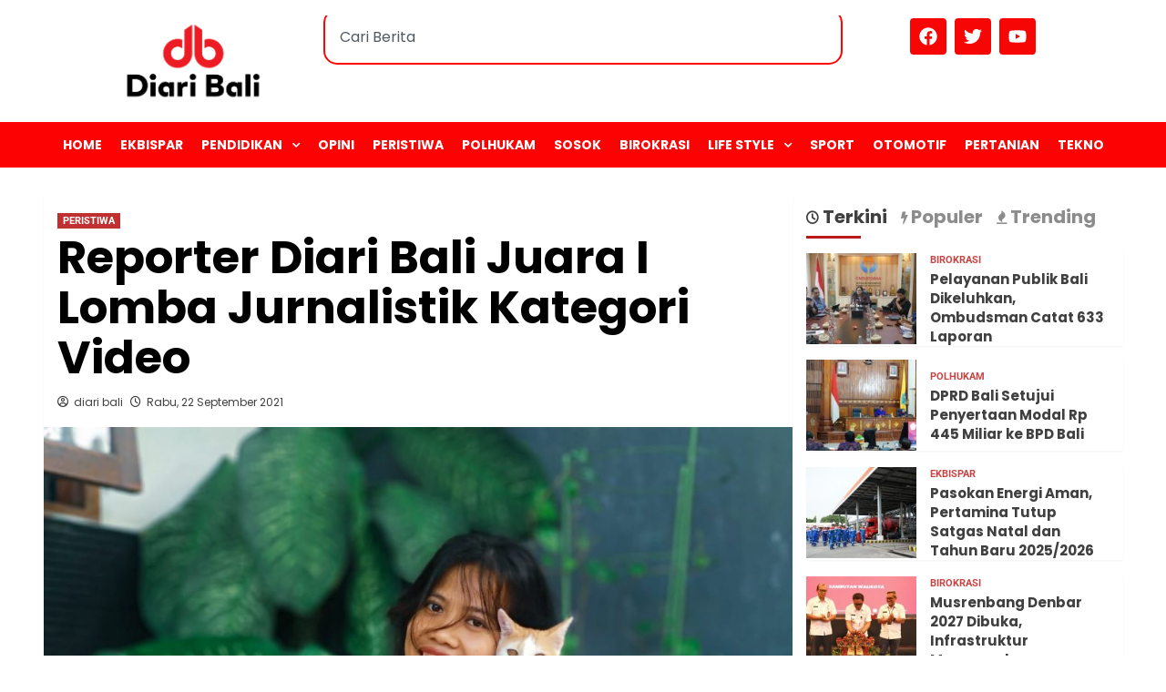

--- FILE ---
content_type: text/html; charset=UTF-8
request_url: https://diaribali.com/reporter-diari-bali-juara-i-lomba-jurnalistik-kategori-video/
body_size: 21760
content:

<!DOCTYPE html>
<html lang="id">
<head>
	<meta charset="UTF-8">
	<meta name="viewport" content="width=device-width, initial-scale=1">
	<link rel="profile" href="https://gmpg.org/xfn/11">
	<title>Reporter Diari Bali Juara I Lomba Jurnalistik Kategori Video</title>
<meta name='robots' content='max-image-preview:large' />
<link rel='preload' href='https://fonts.googleapis.com/css?family=Source%2BSans%2BPro%3A400%2C700%7CLato%3A400%2C700&#038;subset=latin&#038;display=swap' as='style' onload="this.onload=null;this.rel='stylesheet'" type='text/css' media='all' crossorigin='anonymous'>
<link rel='preconnect' href='https://fonts.googleapis.com' crossorigin='anonymous'>
<link rel='preconnect' href='https://fonts.gstatic.com' crossorigin='anonymous'>
<link rel='dns-prefetch' href='//fonts.googleapis.com' />
<link rel='preconnect' href='https://fonts.googleapis.com' />
<link rel='preconnect' href='https://fonts.gstatic.com' />
<link rel="alternate" type="application/rss+xml" title=" &raquo; Feed" href="https://diaribali.com/feed/" />
<link rel="alternate" type="application/rss+xml" title=" &raquo; Umpan Komentar" href="https://diaribali.com/comments/feed/" />
<script type="text/javascript" id="wpp-js" src="https://diaribali.com/wp-content/plugins/wordpress-popular-posts/assets/js/wpp.min.js?ver=7.3.3" data-sampling="0" data-sampling-rate="100" data-api-url="https://diaribali.com/wp-json/wordpress-popular-posts" data-post-id="2672" data-token="6da0ecb76e" data-lang="0" data-debug="0"></script>
<link rel="alternate" title="oEmbed (JSON)" type="application/json+oembed" href="https://diaribali.com/wp-json/oembed/1.0/embed?url=https%3A%2F%2Fdiaribali.com%2Freporter-diari-bali-juara-i-lomba-jurnalistik-kategori-video%2F" />
<link rel="alternate" title="oEmbed (XML)" type="text/xml+oembed" href="https://diaribali.com/wp-json/oembed/1.0/embed?url=https%3A%2F%2Fdiaribali.com%2Freporter-diari-bali-juara-i-lomba-jurnalistik-kategori-video%2F&#038;format=xml" />
		<!-- This site uses the Google Analytics by MonsterInsights plugin v9.11.1 - Using Analytics tracking - https://www.monsterinsights.com/ -->
							<script src="//www.googletagmanager.com/gtag/js?id=G-ELTJ48V55Z"  data-cfasync="false" data-wpfc-render="false" type="text/javascript" async></script>
			<script data-cfasync="false" data-wpfc-render="false" type="text/javascript">
				var mi_version = '9.11.1';
				var mi_track_user = true;
				var mi_no_track_reason = '';
								var MonsterInsightsDefaultLocations = {"page_location":"https:\/\/diaribali.com\/reporter-diari-bali-juara-i-lomba-jurnalistik-kategori-video\/"};
								if ( typeof MonsterInsightsPrivacyGuardFilter === 'function' ) {
					var MonsterInsightsLocations = (typeof MonsterInsightsExcludeQuery === 'object') ? MonsterInsightsPrivacyGuardFilter( MonsterInsightsExcludeQuery ) : MonsterInsightsPrivacyGuardFilter( MonsterInsightsDefaultLocations );
				} else {
					var MonsterInsightsLocations = (typeof MonsterInsightsExcludeQuery === 'object') ? MonsterInsightsExcludeQuery : MonsterInsightsDefaultLocations;
				}

								var disableStrs = [
										'ga-disable-G-ELTJ48V55Z',
									];

				/* Function to detect opted out users */
				function __gtagTrackerIsOptedOut() {
					for (var index = 0; index < disableStrs.length; index++) {
						if (document.cookie.indexOf(disableStrs[index] + '=true') > -1) {
							return true;
						}
					}

					return false;
				}

				/* Disable tracking if the opt-out cookie exists. */
				if (__gtagTrackerIsOptedOut()) {
					for (var index = 0; index < disableStrs.length; index++) {
						window[disableStrs[index]] = true;
					}
				}

				/* Opt-out function */
				function __gtagTrackerOptout() {
					for (var index = 0; index < disableStrs.length; index++) {
						document.cookie = disableStrs[index] + '=true; expires=Thu, 31 Dec 2099 23:59:59 UTC; path=/';
						window[disableStrs[index]] = true;
					}
				}

				if ('undefined' === typeof gaOptout) {
					function gaOptout() {
						__gtagTrackerOptout();
					}
				}
								window.dataLayer = window.dataLayer || [];

				window.MonsterInsightsDualTracker = {
					helpers: {},
					trackers: {},
				};
				if (mi_track_user) {
					function __gtagDataLayer() {
						dataLayer.push(arguments);
					}

					function __gtagTracker(type, name, parameters) {
						if (!parameters) {
							parameters = {};
						}

						if (parameters.send_to) {
							__gtagDataLayer.apply(null, arguments);
							return;
						}

						if (type === 'event') {
														parameters.send_to = monsterinsights_frontend.v4_id;
							var hookName = name;
							if (typeof parameters['event_category'] !== 'undefined') {
								hookName = parameters['event_category'] + ':' + name;
							}

							if (typeof MonsterInsightsDualTracker.trackers[hookName] !== 'undefined') {
								MonsterInsightsDualTracker.trackers[hookName](parameters);
							} else {
								__gtagDataLayer('event', name, parameters);
							}
							
						} else {
							__gtagDataLayer.apply(null, arguments);
						}
					}

					__gtagTracker('js', new Date());
					__gtagTracker('set', {
						'developer_id.dZGIzZG': true,
											});
					if ( MonsterInsightsLocations.page_location ) {
						__gtagTracker('set', MonsterInsightsLocations);
					}
										__gtagTracker('config', 'G-ELTJ48V55Z', {"forceSSL":"true","link_attribution":"true"} );
										window.gtag = __gtagTracker;										(function () {
						/* https://developers.google.com/analytics/devguides/collection/analyticsjs/ */
						/* ga and __gaTracker compatibility shim. */
						var noopfn = function () {
							return null;
						};
						var newtracker = function () {
							return new Tracker();
						};
						var Tracker = function () {
							return null;
						};
						var p = Tracker.prototype;
						p.get = noopfn;
						p.set = noopfn;
						p.send = function () {
							var args = Array.prototype.slice.call(arguments);
							args.unshift('send');
							__gaTracker.apply(null, args);
						};
						var __gaTracker = function () {
							var len = arguments.length;
							if (len === 0) {
								return;
							}
							var f = arguments[len - 1];
							if (typeof f !== 'object' || f === null || typeof f.hitCallback !== 'function') {
								if ('send' === arguments[0]) {
									var hitConverted, hitObject = false, action;
									if ('event' === arguments[1]) {
										if ('undefined' !== typeof arguments[3]) {
											hitObject = {
												'eventAction': arguments[3],
												'eventCategory': arguments[2],
												'eventLabel': arguments[4],
												'value': arguments[5] ? arguments[5] : 1,
											}
										}
									}
									if ('pageview' === arguments[1]) {
										if ('undefined' !== typeof arguments[2]) {
											hitObject = {
												'eventAction': 'page_view',
												'page_path': arguments[2],
											}
										}
									}
									if (typeof arguments[2] === 'object') {
										hitObject = arguments[2];
									}
									if (typeof arguments[5] === 'object') {
										Object.assign(hitObject, arguments[5]);
									}
									if ('undefined' !== typeof arguments[1].hitType) {
										hitObject = arguments[1];
										if ('pageview' === hitObject.hitType) {
											hitObject.eventAction = 'page_view';
										}
									}
									if (hitObject) {
										action = 'timing' === arguments[1].hitType ? 'timing_complete' : hitObject.eventAction;
										hitConverted = mapArgs(hitObject);
										__gtagTracker('event', action, hitConverted);
									}
								}
								return;
							}

							function mapArgs(args) {
								var arg, hit = {};
								var gaMap = {
									'eventCategory': 'event_category',
									'eventAction': 'event_action',
									'eventLabel': 'event_label',
									'eventValue': 'event_value',
									'nonInteraction': 'non_interaction',
									'timingCategory': 'event_category',
									'timingVar': 'name',
									'timingValue': 'value',
									'timingLabel': 'event_label',
									'page': 'page_path',
									'location': 'page_location',
									'title': 'page_title',
									'referrer' : 'page_referrer',
								};
								for (arg in args) {
																		if (!(!args.hasOwnProperty(arg) || !gaMap.hasOwnProperty(arg))) {
										hit[gaMap[arg]] = args[arg];
									} else {
										hit[arg] = args[arg];
									}
								}
								return hit;
							}

							try {
								f.hitCallback();
							} catch (ex) {
							}
						};
						__gaTracker.create = newtracker;
						__gaTracker.getByName = newtracker;
						__gaTracker.getAll = function () {
							return [];
						};
						__gaTracker.remove = noopfn;
						__gaTracker.loaded = true;
						window['__gaTracker'] = __gaTracker;
					})();
									} else {
										console.log("");
					(function () {
						function __gtagTracker() {
							return null;
						}

						window['__gtagTracker'] = __gtagTracker;
						window['gtag'] = __gtagTracker;
					})();
									}
			</script>
							<!-- / Google Analytics by MonsterInsights -->
		<style id='wp-img-auto-sizes-contain-inline-css' type='text/css'>
img:is([sizes=auto i],[sizes^="auto," i]){contain-intrinsic-size:3000px 1500px}
/*# sourceURL=wp-img-auto-sizes-contain-inline-css */
</style>
<link rel='stylesheet' id='blockspare-frontend-block-style-css-css' href='https://diaribali.com/wp-content/plugins/blockspare/dist/style-blocks.css?ver=6.9' type='text/css' media='all' />
<link rel='stylesheet' id='latest-posts-block-fontawesome-front-css' href='https://diaribali.com/wp-content/plugins/latest-posts-block-lite/src/assets/fontawesome/css/all.css?ver=1734415768' type='text/css' media='all' />
<link rel='stylesheet' id='latest-posts-block-frontend-block-style-css-css' href='https://diaribali.com/wp-content/plugins/latest-posts-block-lite/dist/blocks.style.build.css?ver=6.9' type='text/css' media='all' />
<style id='wp-emoji-styles-inline-css' type='text/css'>

	img.wp-smiley, img.emoji {
		display: inline !important;
		border: none !important;
		box-shadow: none !important;
		height: 1em !important;
		width: 1em !important;
		margin: 0 0.07em !important;
		vertical-align: -0.1em !important;
		background: none !important;
		padding: 0 !important;
	}
/*# sourceURL=wp-emoji-styles-inline-css */
</style>
<link rel='stylesheet' id='wp-block-library-css' href='https://diaribali.com/wp-includes/css/dist/block-library/style.min.css?ver=6.9' type='text/css' media='all' />
<style id='wp-block-paragraph-inline-css' type='text/css'>
.is-small-text{font-size:.875em}.is-regular-text{font-size:1em}.is-large-text{font-size:2.25em}.is-larger-text{font-size:3em}.has-drop-cap:not(:focus):first-letter{float:left;font-size:8.4em;font-style:normal;font-weight:100;line-height:.68;margin:.05em .1em 0 0;text-transform:uppercase}body.rtl .has-drop-cap:not(:focus):first-letter{float:none;margin-left:.1em}p.has-drop-cap.has-background{overflow:hidden}:root :where(p.has-background){padding:1.25em 2.375em}:where(p.has-text-color:not(.has-link-color)) a{color:inherit}p.has-text-align-left[style*="writing-mode:vertical-lr"],p.has-text-align-right[style*="writing-mode:vertical-rl"]{rotate:180deg}
/*# sourceURL=https://diaribali.com/wp-includes/blocks/paragraph/style.min.css */
</style>
<style id='global-styles-inline-css' type='text/css'>
:root{--wp--preset--aspect-ratio--square: 1;--wp--preset--aspect-ratio--4-3: 4/3;--wp--preset--aspect-ratio--3-4: 3/4;--wp--preset--aspect-ratio--3-2: 3/2;--wp--preset--aspect-ratio--2-3: 2/3;--wp--preset--aspect-ratio--16-9: 16/9;--wp--preset--aspect-ratio--9-16: 9/16;--wp--preset--color--black: #000000;--wp--preset--color--cyan-bluish-gray: #abb8c3;--wp--preset--color--white: #ffffff;--wp--preset--color--pale-pink: #f78da7;--wp--preset--color--vivid-red: #cf2e2e;--wp--preset--color--luminous-vivid-orange: #ff6900;--wp--preset--color--luminous-vivid-amber: #fcb900;--wp--preset--color--light-green-cyan: #7bdcb5;--wp--preset--color--vivid-green-cyan: #00d084;--wp--preset--color--pale-cyan-blue: #8ed1fc;--wp--preset--color--vivid-cyan-blue: #0693e3;--wp--preset--color--vivid-purple: #9b51e0;--wp--preset--gradient--vivid-cyan-blue-to-vivid-purple: linear-gradient(135deg,rgb(6,147,227) 0%,rgb(155,81,224) 100%);--wp--preset--gradient--light-green-cyan-to-vivid-green-cyan: linear-gradient(135deg,rgb(122,220,180) 0%,rgb(0,208,130) 100%);--wp--preset--gradient--luminous-vivid-amber-to-luminous-vivid-orange: linear-gradient(135deg,rgb(252,185,0) 0%,rgb(255,105,0) 100%);--wp--preset--gradient--luminous-vivid-orange-to-vivid-red: linear-gradient(135deg,rgb(255,105,0) 0%,rgb(207,46,46) 100%);--wp--preset--gradient--very-light-gray-to-cyan-bluish-gray: linear-gradient(135deg,rgb(238,238,238) 0%,rgb(169,184,195) 100%);--wp--preset--gradient--cool-to-warm-spectrum: linear-gradient(135deg,rgb(74,234,220) 0%,rgb(151,120,209) 20%,rgb(207,42,186) 40%,rgb(238,44,130) 60%,rgb(251,105,98) 80%,rgb(254,248,76) 100%);--wp--preset--gradient--blush-light-purple: linear-gradient(135deg,rgb(255,206,236) 0%,rgb(152,150,240) 100%);--wp--preset--gradient--blush-bordeaux: linear-gradient(135deg,rgb(254,205,165) 0%,rgb(254,45,45) 50%,rgb(107,0,62) 100%);--wp--preset--gradient--luminous-dusk: linear-gradient(135deg,rgb(255,203,112) 0%,rgb(199,81,192) 50%,rgb(65,88,208) 100%);--wp--preset--gradient--pale-ocean: linear-gradient(135deg,rgb(255,245,203) 0%,rgb(182,227,212) 50%,rgb(51,167,181) 100%);--wp--preset--gradient--electric-grass: linear-gradient(135deg,rgb(202,248,128) 0%,rgb(113,206,126) 100%);--wp--preset--gradient--midnight: linear-gradient(135deg,rgb(2,3,129) 0%,rgb(40,116,252) 100%);--wp--preset--font-size--small: 13px;--wp--preset--font-size--medium: 20px;--wp--preset--font-size--large: 36px;--wp--preset--font-size--x-large: 42px;--wp--preset--font-family--poppins: Poppins;--wp--preset--spacing--20: 0.44rem;--wp--preset--spacing--30: 0.67rem;--wp--preset--spacing--40: 1rem;--wp--preset--spacing--50: 1.5rem;--wp--preset--spacing--60: 2.25rem;--wp--preset--spacing--70: 3.38rem;--wp--preset--spacing--80: 5.06rem;--wp--preset--shadow--natural: 6px 6px 9px rgba(0, 0, 0, 0.2);--wp--preset--shadow--deep: 12px 12px 50px rgba(0, 0, 0, 0.4);--wp--preset--shadow--sharp: 6px 6px 0px rgba(0, 0, 0, 0.2);--wp--preset--shadow--outlined: 6px 6px 0px -3px rgb(255, 255, 255), 6px 6px rgb(0, 0, 0);--wp--preset--shadow--crisp: 6px 6px 0px rgb(0, 0, 0);}:root { --wp--style--global--content-size: 740px;--wp--style--global--wide-size: 1200px; }:where(body) { margin: 0; }.wp-site-blocks > .alignleft { float: left; margin-right: 2em; }.wp-site-blocks > .alignright { float: right; margin-left: 2em; }.wp-site-blocks > .aligncenter { justify-content: center; margin-left: auto; margin-right: auto; }:where(.wp-site-blocks) > * { margin-block-start: 24px; margin-block-end: 0; }:where(.wp-site-blocks) > :first-child { margin-block-start: 0; }:where(.wp-site-blocks) > :last-child { margin-block-end: 0; }:root { --wp--style--block-gap: 24px; }:root :where(.is-layout-flow) > :first-child{margin-block-start: 0;}:root :where(.is-layout-flow) > :last-child{margin-block-end: 0;}:root :where(.is-layout-flow) > *{margin-block-start: 24px;margin-block-end: 0;}:root :where(.is-layout-constrained) > :first-child{margin-block-start: 0;}:root :where(.is-layout-constrained) > :last-child{margin-block-end: 0;}:root :where(.is-layout-constrained) > *{margin-block-start: 24px;margin-block-end: 0;}:root :where(.is-layout-flex){gap: 24px;}:root :where(.is-layout-grid){gap: 24px;}.is-layout-flow > .alignleft{float: left;margin-inline-start: 0;margin-inline-end: 2em;}.is-layout-flow > .alignright{float: right;margin-inline-start: 2em;margin-inline-end: 0;}.is-layout-flow > .aligncenter{margin-left: auto !important;margin-right: auto !important;}.is-layout-constrained > .alignleft{float: left;margin-inline-start: 0;margin-inline-end: 2em;}.is-layout-constrained > .alignright{float: right;margin-inline-start: 2em;margin-inline-end: 0;}.is-layout-constrained > .aligncenter{margin-left: auto !important;margin-right: auto !important;}.is-layout-constrained > :where(:not(.alignleft):not(.alignright):not(.alignfull)){max-width: var(--wp--style--global--content-size);margin-left: auto !important;margin-right: auto !important;}.is-layout-constrained > .alignwide{max-width: var(--wp--style--global--wide-size);}body .is-layout-flex{display: flex;}.is-layout-flex{flex-wrap: wrap;align-items: center;}.is-layout-flex > :is(*, div){margin: 0;}body .is-layout-grid{display: grid;}.is-layout-grid > :is(*, div){margin: 0;}body{padding-top: 0px;padding-right: 0px;padding-bottom: 0px;padding-left: 0px;}a:where(:not(.wp-element-button)){text-decoration: none;}:root :where(.wp-element-button, .wp-block-button__link){background-color: #32373c;border-width: 0;color: #fff;font-family: inherit;font-size: inherit;font-style: inherit;font-weight: inherit;letter-spacing: inherit;line-height: inherit;padding-top: calc(0.667em + 2px);padding-right: calc(1.333em + 2px);padding-bottom: calc(0.667em + 2px);padding-left: calc(1.333em + 2px);text-decoration: none;text-transform: inherit;}.has-black-color{color: var(--wp--preset--color--black) !important;}.has-cyan-bluish-gray-color{color: var(--wp--preset--color--cyan-bluish-gray) !important;}.has-white-color{color: var(--wp--preset--color--white) !important;}.has-pale-pink-color{color: var(--wp--preset--color--pale-pink) !important;}.has-vivid-red-color{color: var(--wp--preset--color--vivid-red) !important;}.has-luminous-vivid-orange-color{color: var(--wp--preset--color--luminous-vivid-orange) !important;}.has-luminous-vivid-amber-color{color: var(--wp--preset--color--luminous-vivid-amber) !important;}.has-light-green-cyan-color{color: var(--wp--preset--color--light-green-cyan) !important;}.has-vivid-green-cyan-color{color: var(--wp--preset--color--vivid-green-cyan) !important;}.has-pale-cyan-blue-color{color: var(--wp--preset--color--pale-cyan-blue) !important;}.has-vivid-cyan-blue-color{color: var(--wp--preset--color--vivid-cyan-blue) !important;}.has-vivid-purple-color{color: var(--wp--preset--color--vivid-purple) !important;}.has-black-background-color{background-color: var(--wp--preset--color--black) !important;}.has-cyan-bluish-gray-background-color{background-color: var(--wp--preset--color--cyan-bluish-gray) !important;}.has-white-background-color{background-color: var(--wp--preset--color--white) !important;}.has-pale-pink-background-color{background-color: var(--wp--preset--color--pale-pink) !important;}.has-vivid-red-background-color{background-color: var(--wp--preset--color--vivid-red) !important;}.has-luminous-vivid-orange-background-color{background-color: var(--wp--preset--color--luminous-vivid-orange) !important;}.has-luminous-vivid-amber-background-color{background-color: var(--wp--preset--color--luminous-vivid-amber) !important;}.has-light-green-cyan-background-color{background-color: var(--wp--preset--color--light-green-cyan) !important;}.has-vivid-green-cyan-background-color{background-color: var(--wp--preset--color--vivid-green-cyan) !important;}.has-pale-cyan-blue-background-color{background-color: var(--wp--preset--color--pale-cyan-blue) !important;}.has-vivid-cyan-blue-background-color{background-color: var(--wp--preset--color--vivid-cyan-blue) !important;}.has-vivid-purple-background-color{background-color: var(--wp--preset--color--vivid-purple) !important;}.has-black-border-color{border-color: var(--wp--preset--color--black) !important;}.has-cyan-bluish-gray-border-color{border-color: var(--wp--preset--color--cyan-bluish-gray) !important;}.has-white-border-color{border-color: var(--wp--preset--color--white) !important;}.has-pale-pink-border-color{border-color: var(--wp--preset--color--pale-pink) !important;}.has-vivid-red-border-color{border-color: var(--wp--preset--color--vivid-red) !important;}.has-luminous-vivid-orange-border-color{border-color: var(--wp--preset--color--luminous-vivid-orange) !important;}.has-luminous-vivid-amber-border-color{border-color: var(--wp--preset--color--luminous-vivid-amber) !important;}.has-light-green-cyan-border-color{border-color: var(--wp--preset--color--light-green-cyan) !important;}.has-vivid-green-cyan-border-color{border-color: var(--wp--preset--color--vivid-green-cyan) !important;}.has-pale-cyan-blue-border-color{border-color: var(--wp--preset--color--pale-cyan-blue) !important;}.has-vivid-cyan-blue-border-color{border-color: var(--wp--preset--color--vivid-cyan-blue) !important;}.has-vivid-purple-border-color{border-color: var(--wp--preset--color--vivid-purple) !important;}.has-vivid-cyan-blue-to-vivid-purple-gradient-background{background: var(--wp--preset--gradient--vivid-cyan-blue-to-vivid-purple) !important;}.has-light-green-cyan-to-vivid-green-cyan-gradient-background{background: var(--wp--preset--gradient--light-green-cyan-to-vivid-green-cyan) !important;}.has-luminous-vivid-amber-to-luminous-vivid-orange-gradient-background{background: var(--wp--preset--gradient--luminous-vivid-amber-to-luminous-vivid-orange) !important;}.has-luminous-vivid-orange-to-vivid-red-gradient-background{background: var(--wp--preset--gradient--luminous-vivid-orange-to-vivid-red) !important;}.has-very-light-gray-to-cyan-bluish-gray-gradient-background{background: var(--wp--preset--gradient--very-light-gray-to-cyan-bluish-gray) !important;}.has-cool-to-warm-spectrum-gradient-background{background: var(--wp--preset--gradient--cool-to-warm-spectrum) !important;}.has-blush-light-purple-gradient-background{background: var(--wp--preset--gradient--blush-light-purple) !important;}.has-blush-bordeaux-gradient-background{background: var(--wp--preset--gradient--blush-bordeaux) !important;}.has-luminous-dusk-gradient-background{background: var(--wp--preset--gradient--luminous-dusk) !important;}.has-pale-ocean-gradient-background{background: var(--wp--preset--gradient--pale-ocean) !important;}.has-electric-grass-gradient-background{background: var(--wp--preset--gradient--electric-grass) !important;}.has-midnight-gradient-background{background: var(--wp--preset--gradient--midnight) !important;}.has-small-font-size{font-size: var(--wp--preset--font-size--small) !important;}.has-medium-font-size{font-size: var(--wp--preset--font-size--medium) !important;}.has-large-font-size{font-size: var(--wp--preset--font-size--large) !important;}.has-x-large-font-size{font-size: var(--wp--preset--font-size--x-large) !important;}.has-poppins-font-family{font-family: var(--wp--preset--font-family--poppins) !important;}
/*# sourceURL=global-styles-inline-css */
</style>

<link rel='stylesheet' id='fontawesome-css' href='https://diaribali.com/wp-content/plugins/blockspare/assets/fontawesome/css/all.css?ver=6.9' type='text/css' media='all' />
<link rel='stylesheet' id='slick-css' href='https://diaribali.com/wp-content/plugins/blockspare/assets/slick/css/slick.css?ver=6.9' type='text/css' media='all' />
<link rel='stylesheet' id='elespare-icons-css' href='https://diaribali.com/wp-content/plugins/elespare/assets/font/elespare-icons.css?ver=3.3.7' type='text/css' media='all' />
<link rel='stylesheet' id='elementor-frontend-css' href='https://diaribali.com/wp-content/plugins/elementor/assets/css/frontend.min.css?ver=3.31.5' type='text/css' media='all' />
<link rel='stylesheet' id='elementor-post-16734-css' href='https://diaribali.com/wp-content/uploads/elementor/css/post-16734.css?ver=1768935795' type='text/css' media='all' />
<link rel='stylesheet' id='elespare-posts-grid-css' href='https://diaribali.com/wp-content/plugins/elespare/dist/elespare.style.build.min.css?ver=3.3.2' type='text/css' media='all' />
<link rel='stylesheet' id='elementor-post-17115-css' href='https://diaribali.com/wp-content/uploads/elementor/css/post-17115.css?ver=1768935797' type='text/css' media='all' />
<link rel='stylesheet' id='elementor-post-16792-css' href='https://diaribali.com/wp-content/uploads/elementor/css/post-16792.css?ver=1768935797' type='text/css' media='all' />
<link rel='stylesheet' id='wordpress-popular-posts-css-css' href='https://diaribali.com/wp-content/plugins/wordpress-popular-posts/assets/css/wpp.css?ver=7.3.3' type='text/css' media='all' />
<link rel='stylesheet' id='covernews-google-fonts-css' href='https://fonts.googleapis.com/css?family=Source%2BSans%2BPro%3A400%2C700%7CLato%3A400%2C700&#038;subset=latin&#038;display=swap' type='text/css' media='all' />
<link rel='stylesheet' id='covernews-icons-css' href='https://diaribali.com/wp-content/themes/covernews/assets/icons/style.css?ver=6.9' type='text/css' media='all' />
<link rel='stylesheet' id='bootstrap-css' href='https://diaribali.com/wp-content/themes/covernews/assets/bootstrap/css/bootstrap.min.css?ver=6.9' type='text/css' media='all' />
<link rel='stylesheet' id='covernews-style-css' href='https://diaribali.com/wp-content/themes/covernews/style.min.css?ver=5.2.0' type='text/css' media='all' />
<link rel='stylesheet' id='elementor-gf-local-roboto-css' href='https://diaribali.com/wp-content/uploads/elementor/google-fonts/css/roboto.css?ver=1754692286' type='text/css' media='all' />
<link rel='stylesheet' id='elementor-gf-local-robotoslab-css' href='https://diaribali.com/wp-content/uploads/elementor/google-fonts/css/robotoslab.css?ver=1754692290' type='text/css' media='all' />
<link rel='stylesheet' id='elementor-gf-local-poppins-css' href='https://diaribali.com/wp-content/uploads/elementor/google-fonts/css/poppins.css?ver=1754691692' type='text/css' media='all' />
<script type="text/javascript" src="https://diaribali.com/wp-content/plugins/google-analytics-for-wordpress/assets/js/frontend-gtag.min.js?ver=9.11.1" id="monsterinsights-frontend-script-js" async="async" data-wp-strategy="async"></script>
<script data-cfasync="false" data-wpfc-render="false" type="text/javascript" id='monsterinsights-frontend-script-js-extra'>/* <![CDATA[ */
var monsterinsights_frontend = {"js_events_tracking":"true","download_extensions":"doc,pdf,ppt,zip,xls,docx,pptx,xlsx","inbound_paths":"[{\"path\":\"\\\/go\\\/\",\"label\":\"affiliate\"},{\"path\":\"\\\/recommend\\\/\",\"label\":\"affiliate\"}]","home_url":"https:\/\/diaribali.com","hash_tracking":"false","v4_id":"G-ELTJ48V55Z"};/* ]]> */
</script>
<script type="text/javascript" src="https://diaribali.com/wp-includes/js/jquery/jquery.min.js?ver=3.7.1" id="jquery-core-js"></script>
<script type="text/javascript" src="https://diaribali.com/wp-includes/js/jquery/jquery-migrate.min.js?ver=3.4.1" id="jquery-migrate-js"></script>
<script type="text/javascript" src="https://diaribali.com/wp-content/plugins/blockspare/assets/js/countup/waypoints.min.js?ver=6.9" id="waypoint-js"></script>
<script type="text/javascript" src="https://diaribali.com/wp-content/plugins/blockspare/assets/js/countup/jquery.counterup.min.js?ver=1" id="countup-js"></script>
<link rel="https://api.w.org/" href="https://diaribali.com/wp-json/" /><link rel="alternate" title="JSON" type="application/json" href="https://diaribali.com/wp-json/wp/v2/posts/2672" /><link rel="EditURI" type="application/rsd+xml" title="RSD" href="https://diaribali.com/xmlrpc.php?rsd" />
<meta name="generator" content="WordPress 6.9" />
<link rel="canonical" href="https://diaribali.com/reporter-diari-bali-juara-i-lomba-jurnalistik-kategori-video/" />
<link rel='shortlink' href='https://diaribali.com/?p=2672' />
            <style id="wpp-loading-animation-styles">@-webkit-keyframes bgslide{from{background-position-x:0}to{background-position-x:-200%}}@keyframes bgslide{from{background-position-x:0}to{background-position-x:-200%}}.wpp-widget-block-placeholder,.wpp-shortcode-placeholder{margin:0 auto;width:60px;height:3px;background:#dd3737;background:linear-gradient(90deg,#dd3737 0%,#571313 10%,#dd3737 100%);background-size:200% auto;border-radius:3px;-webkit-animation:bgslide 1s infinite linear;animation:bgslide 1s infinite linear}</style>
            <meta name="generator" content="Elementor 3.31.5; features: e_font_icon_svg, additional_custom_breakpoints, e_element_cache; settings: css_print_method-external, google_font-enabled, font_display-swap">
			<style>
				.e-con.e-parent:nth-of-type(n+4):not(.e-lazyloaded):not(.e-no-lazyload),
				.e-con.e-parent:nth-of-type(n+4):not(.e-lazyloaded):not(.e-no-lazyload) * {
					background-image: none !important;
				}
				@media screen and (max-height: 1024px) {
					.e-con.e-parent:nth-of-type(n+3):not(.e-lazyloaded):not(.e-no-lazyload),
					.e-con.e-parent:nth-of-type(n+3):not(.e-lazyloaded):not(.e-no-lazyload) * {
						background-image: none !important;
					}
				}
				@media screen and (max-height: 640px) {
					.e-con.e-parent:nth-of-type(n+2):not(.e-lazyloaded):not(.e-no-lazyload),
					.e-con.e-parent:nth-of-type(n+2):not(.e-lazyloaded):not(.e-no-lazyload) * {
						background-image: none !important;
					}
				}
			</style>
			        <style type="text/css">
                        .site-title,
            .site-description {
                position: absolute;
                clip: rect(1px, 1px, 1px, 1px);
                display: none;
            }

                    .elementor-template-full-width .elementor-section.elementor-section-full_width > .elementor-container,
        .elementor-template-full-width .elementor-section.elementor-section-boxed > .elementor-container{
            max-width: 1200px;
        }
        @media (min-width: 1600px){
            .elementor-template-full-width .elementor-section.elementor-section-full_width > .elementor-container,
            .elementor-template-full-width .elementor-section.elementor-section-boxed > .elementor-container{
                max-width: 1600px;
            }
        }
        
        .align-content-left .elementor-section-stretched,
        .align-content-right .elementor-section-stretched {
            max-width: 100%;
            left: 0 !important;
        }


        </style>
        <style type="text/css" id="custom-background-css">
body.custom-background { background-color: #ffffff; }
</style>
	<link rel="icon" href="https://diaribali.com/wp-content/uploads/2022/11/cropped-icon-diari-bali-32x32.jpg" sizes="32x32" />
<link rel="icon" href="https://diaribali.com/wp-content/uploads/2022/11/cropped-icon-diari-bali-192x192.jpg" sizes="192x192" />
<link rel="apple-touch-icon" href="https://diaribali.com/wp-content/uploads/2022/11/cropped-icon-diari-bali-180x180.jpg" />
<meta name="msapplication-TileImage" content="https://diaribali.com/wp-content/uploads/2022/11/cropped-icon-diari-bali-270x270.jpg" />
	<!-- Fonts Plugin CSS - https://fontsplugin.com/ -->
	<style>
		/* Cached: January 21, 2026 at 8:30am */
/* devanagari */
@font-face {
  font-family: 'Poppins';
  font-style: italic;
  font-weight: 100;
  font-display: swap;
  src: url(https://fonts.gstatic.com/s/poppins/v24/pxiAyp8kv8JHgFVrJJLmE0tDMPKzSQ.woff2) format('woff2');
  unicode-range: U+0900-097F, U+1CD0-1CF9, U+200C-200D, U+20A8, U+20B9, U+20F0, U+25CC, U+A830-A839, U+A8E0-A8FF, U+11B00-11B09;
}
/* latin-ext */
@font-face {
  font-family: 'Poppins';
  font-style: italic;
  font-weight: 100;
  font-display: swap;
  src: url(https://fonts.gstatic.com/s/poppins/v24/pxiAyp8kv8JHgFVrJJLmE0tMMPKzSQ.woff2) format('woff2');
  unicode-range: U+0100-02BA, U+02BD-02C5, U+02C7-02CC, U+02CE-02D7, U+02DD-02FF, U+0304, U+0308, U+0329, U+1D00-1DBF, U+1E00-1E9F, U+1EF2-1EFF, U+2020, U+20A0-20AB, U+20AD-20C0, U+2113, U+2C60-2C7F, U+A720-A7FF;
}
/* latin */
@font-face {
  font-family: 'Poppins';
  font-style: italic;
  font-weight: 100;
  font-display: swap;
  src: url(https://fonts.gstatic.com/s/poppins/v24/pxiAyp8kv8JHgFVrJJLmE0tCMPI.woff2) format('woff2');
  unicode-range: U+0000-00FF, U+0131, U+0152-0153, U+02BB-02BC, U+02C6, U+02DA, U+02DC, U+0304, U+0308, U+0329, U+2000-206F, U+20AC, U+2122, U+2191, U+2193, U+2212, U+2215, U+FEFF, U+FFFD;
}
/* devanagari */
@font-face {
  font-family: 'Poppins';
  font-style: italic;
  font-weight: 200;
  font-display: swap;
  src: url(https://fonts.gstatic.com/s/poppins/v24/pxiDyp8kv8JHgFVrJJLmv1pVFteOcEg.woff2) format('woff2');
  unicode-range: U+0900-097F, U+1CD0-1CF9, U+200C-200D, U+20A8, U+20B9, U+20F0, U+25CC, U+A830-A839, U+A8E0-A8FF, U+11B00-11B09;
}
/* latin-ext */
@font-face {
  font-family: 'Poppins';
  font-style: italic;
  font-weight: 200;
  font-display: swap;
  src: url(https://fonts.gstatic.com/s/poppins/v24/pxiDyp8kv8JHgFVrJJLmv1pVGdeOcEg.woff2) format('woff2');
  unicode-range: U+0100-02BA, U+02BD-02C5, U+02C7-02CC, U+02CE-02D7, U+02DD-02FF, U+0304, U+0308, U+0329, U+1D00-1DBF, U+1E00-1E9F, U+1EF2-1EFF, U+2020, U+20A0-20AB, U+20AD-20C0, U+2113, U+2C60-2C7F, U+A720-A7FF;
}
/* latin */
@font-face {
  font-family: 'Poppins';
  font-style: italic;
  font-weight: 200;
  font-display: swap;
  src: url(https://fonts.gstatic.com/s/poppins/v24/pxiDyp8kv8JHgFVrJJLmv1pVF9eO.woff2) format('woff2');
  unicode-range: U+0000-00FF, U+0131, U+0152-0153, U+02BB-02BC, U+02C6, U+02DA, U+02DC, U+0304, U+0308, U+0329, U+2000-206F, U+20AC, U+2122, U+2191, U+2193, U+2212, U+2215, U+FEFF, U+FFFD;
}
/* devanagari */
@font-face {
  font-family: 'Poppins';
  font-style: italic;
  font-weight: 300;
  font-display: swap;
  src: url(https://fonts.gstatic.com/s/poppins/v24/pxiDyp8kv8JHgFVrJJLm21lVFteOcEg.woff2) format('woff2');
  unicode-range: U+0900-097F, U+1CD0-1CF9, U+200C-200D, U+20A8, U+20B9, U+20F0, U+25CC, U+A830-A839, U+A8E0-A8FF, U+11B00-11B09;
}
/* latin-ext */
@font-face {
  font-family: 'Poppins';
  font-style: italic;
  font-weight: 300;
  font-display: swap;
  src: url(https://fonts.gstatic.com/s/poppins/v24/pxiDyp8kv8JHgFVrJJLm21lVGdeOcEg.woff2) format('woff2');
  unicode-range: U+0100-02BA, U+02BD-02C5, U+02C7-02CC, U+02CE-02D7, U+02DD-02FF, U+0304, U+0308, U+0329, U+1D00-1DBF, U+1E00-1E9F, U+1EF2-1EFF, U+2020, U+20A0-20AB, U+20AD-20C0, U+2113, U+2C60-2C7F, U+A720-A7FF;
}
/* latin */
@font-face {
  font-family: 'Poppins';
  font-style: italic;
  font-weight: 300;
  font-display: swap;
  src: url(https://fonts.gstatic.com/s/poppins/v24/pxiDyp8kv8JHgFVrJJLm21lVF9eO.woff2) format('woff2');
  unicode-range: U+0000-00FF, U+0131, U+0152-0153, U+02BB-02BC, U+02C6, U+02DA, U+02DC, U+0304, U+0308, U+0329, U+2000-206F, U+20AC, U+2122, U+2191, U+2193, U+2212, U+2215, U+FEFF, U+FFFD;
}
/* devanagari */
@font-face {
  font-family: 'Poppins';
  font-style: italic;
  font-weight: 400;
  font-display: swap;
  src: url(https://fonts.gstatic.com/s/poppins/v24/pxiGyp8kv8JHgFVrJJLucXtAKPY.woff2) format('woff2');
  unicode-range: U+0900-097F, U+1CD0-1CF9, U+200C-200D, U+20A8, U+20B9, U+20F0, U+25CC, U+A830-A839, U+A8E0-A8FF, U+11B00-11B09;
}
/* latin-ext */
@font-face {
  font-family: 'Poppins';
  font-style: italic;
  font-weight: 400;
  font-display: swap;
  src: url(https://fonts.gstatic.com/s/poppins/v24/pxiGyp8kv8JHgFVrJJLufntAKPY.woff2) format('woff2');
  unicode-range: U+0100-02BA, U+02BD-02C5, U+02C7-02CC, U+02CE-02D7, U+02DD-02FF, U+0304, U+0308, U+0329, U+1D00-1DBF, U+1E00-1E9F, U+1EF2-1EFF, U+2020, U+20A0-20AB, U+20AD-20C0, U+2113, U+2C60-2C7F, U+A720-A7FF;
}
/* latin */
@font-face {
  font-family: 'Poppins';
  font-style: italic;
  font-weight: 400;
  font-display: swap;
  src: url(https://fonts.gstatic.com/s/poppins/v24/pxiGyp8kv8JHgFVrJJLucHtA.woff2) format('woff2');
  unicode-range: U+0000-00FF, U+0131, U+0152-0153, U+02BB-02BC, U+02C6, U+02DA, U+02DC, U+0304, U+0308, U+0329, U+2000-206F, U+20AC, U+2122, U+2191, U+2193, U+2212, U+2215, U+FEFF, U+FFFD;
}
/* devanagari */
@font-face {
  font-family: 'Poppins';
  font-style: italic;
  font-weight: 500;
  font-display: swap;
  src: url(https://fonts.gstatic.com/s/poppins/v24/pxiDyp8kv8JHgFVrJJLmg1hVFteOcEg.woff2) format('woff2');
  unicode-range: U+0900-097F, U+1CD0-1CF9, U+200C-200D, U+20A8, U+20B9, U+20F0, U+25CC, U+A830-A839, U+A8E0-A8FF, U+11B00-11B09;
}
/* latin-ext */
@font-face {
  font-family: 'Poppins';
  font-style: italic;
  font-weight: 500;
  font-display: swap;
  src: url(https://fonts.gstatic.com/s/poppins/v24/pxiDyp8kv8JHgFVrJJLmg1hVGdeOcEg.woff2) format('woff2');
  unicode-range: U+0100-02BA, U+02BD-02C5, U+02C7-02CC, U+02CE-02D7, U+02DD-02FF, U+0304, U+0308, U+0329, U+1D00-1DBF, U+1E00-1E9F, U+1EF2-1EFF, U+2020, U+20A0-20AB, U+20AD-20C0, U+2113, U+2C60-2C7F, U+A720-A7FF;
}
/* latin */
@font-face {
  font-family: 'Poppins';
  font-style: italic;
  font-weight: 500;
  font-display: swap;
  src: url(https://fonts.gstatic.com/s/poppins/v24/pxiDyp8kv8JHgFVrJJLmg1hVF9eO.woff2) format('woff2');
  unicode-range: U+0000-00FF, U+0131, U+0152-0153, U+02BB-02BC, U+02C6, U+02DA, U+02DC, U+0304, U+0308, U+0329, U+2000-206F, U+20AC, U+2122, U+2191, U+2193, U+2212, U+2215, U+FEFF, U+FFFD;
}
/* devanagari */
@font-face {
  font-family: 'Poppins';
  font-style: italic;
  font-weight: 600;
  font-display: swap;
  src: url(https://fonts.gstatic.com/s/poppins/v24/pxiDyp8kv8JHgFVrJJLmr19VFteOcEg.woff2) format('woff2');
  unicode-range: U+0900-097F, U+1CD0-1CF9, U+200C-200D, U+20A8, U+20B9, U+20F0, U+25CC, U+A830-A839, U+A8E0-A8FF, U+11B00-11B09;
}
/* latin-ext */
@font-face {
  font-family: 'Poppins';
  font-style: italic;
  font-weight: 600;
  font-display: swap;
  src: url(https://fonts.gstatic.com/s/poppins/v24/pxiDyp8kv8JHgFVrJJLmr19VGdeOcEg.woff2) format('woff2');
  unicode-range: U+0100-02BA, U+02BD-02C5, U+02C7-02CC, U+02CE-02D7, U+02DD-02FF, U+0304, U+0308, U+0329, U+1D00-1DBF, U+1E00-1E9F, U+1EF2-1EFF, U+2020, U+20A0-20AB, U+20AD-20C0, U+2113, U+2C60-2C7F, U+A720-A7FF;
}
/* latin */
@font-face {
  font-family: 'Poppins';
  font-style: italic;
  font-weight: 600;
  font-display: swap;
  src: url(https://fonts.gstatic.com/s/poppins/v24/pxiDyp8kv8JHgFVrJJLmr19VF9eO.woff2) format('woff2');
  unicode-range: U+0000-00FF, U+0131, U+0152-0153, U+02BB-02BC, U+02C6, U+02DA, U+02DC, U+0304, U+0308, U+0329, U+2000-206F, U+20AC, U+2122, U+2191, U+2193, U+2212, U+2215, U+FEFF, U+FFFD;
}
/* devanagari */
@font-face {
  font-family: 'Poppins';
  font-style: italic;
  font-weight: 700;
  font-display: swap;
  src: url(https://fonts.gstatic.com/s/poppins/v24/pxiDyp8kv8JHgFVrJJLmy15VFteOcEg.woff2) format('woff2');
  unicode-range: U+0900-097F, U+1CD0-1CF9, U+200C-200D, U+20A8, U+20B9, U+20F0, U+25CC, U+A830-A839, U+A8E0-A8FF, U+11B00-11B09;
}
/* latin-ext */
@font-face {
  font-family: 'Poppins';
  font-style: italic;
  font-weight: 700;
  font-display: swap;
  src: url(https://fonts.gstatic.com/s/poppins/v24/pxiDyp8kv8JHgFVrJJLmy15VGdeOcEg.woff2) format('woff2');
  unicode-range: U+0100-02BA, U+02BD-02C5, U+02C7-02CC, U+02CE-02D7, U+02DD-02FF, U+0304, U+0308, U+0329, U+1D00-1DBF, U+1E00-1E9F, U+1EF2-1EFF, U+2020, U+20A0-20AB, U+20AD-20C0, U+2113, U+2C60-2C7F, U+A720-A7FF;
}
/* latin */
@font-face {
  font-family: 'Poppins';
  font-style: italic;
  font-weight: 700;
  font-display: swap;
  src: url(https://fonts.gstatic.com/s/poppins/v24/pxiDyp8kv8JHgFVrJJLmy15VF9eO.woff2) format('woff2');
  unicode-range: U+0000-00FF, U+0131, U+0152-0153, U+02BB-02BC, U+02C6, U+02DA, U+02DC, U+0304, U+0308, U+0329, U+2000-206F, U+20AC, U+2122, U+2191, U+2193, U+2212, U+2215, U+FEFF, U+FFFD;
}
/* devanagari */
@font-face {
  font-family: 'Poppins';
  font-style: italic;
  font-weight: 800;
  font-display: swap;
  src: url(https://fonts.gstatic.com/s/poppins/v24/pxiDyp8kv8JHgFVrJJLm111VFteOcEg.woff2) format('woff2');
  unicode-range: U+0900-097F, U+1CD0-1CF9, U+200C-200D, U+20A8, U+20B9, U+20F0, U+25CC, U+A830-A839, U+A8E0-A8FF, U+11B00-11B09;
}
/* latin-ext */
@font-face {
  font-family: 'Poppins';
  font-style: italic;
  font-weight: 800;
  font-display: swap;
  src: url(https://fonts.gstatic.com/s/poppins/v24/pxiDyp8kv8JHgFVrJJLm111VGdeOcEg.woff2) format('woff2');
  unicode-range: U+0100-02BA, U+02BD-02C5, U+02C7-02CC, U+02CE-02D7, U+02DD-02FF, U+0304, U+0308, U+0329, U+1D00-1DBF, U+1E00-1E9F, U+1EF2-1EFF, U+2020, U+20A0-20AB, U+20AD-20C0, U+2113, U+2C60-2C7F, U+A720-A7FF;
}
/* latin */
@font-face {
  font-family: 'Poppins';
  font-style: italic;
  font-weight: 800;
  font-display: swap;
  src: url(https://fonts.gstatic.com/s/poppins/v24/pxiDyp8kv8JHgFVrJJLm111VF9eO.woff2) format('woff2');
  unicode-range: U+0000-00FF, U+0131, U+0152-0153, U+02BB-02BC, U+02C6, U+02DA, U+02DC, U+0304, U+0308, U+0329, U+2000-206F, U+20AC, U+2122, U+2191, U+2193, U+2212, U+2215, U+FEFF, U+FFFD;
}
/* devanagari */
@font-face {
  font-family: 'Poppins';
  font-style: italic;
  font-weight: 900;
  font-display: swap;
  src: url(https://fonts.gstatic.com/s/poppins/v24/pxiDyp8kv8JHgFVrJJLm81xVFteOcEg.woff2) format('woff2');
  unicode-range: U+0900-097F, U+1CD0-1CF9, U+200C-200D, U+20A8, U+20B9, U+20F0, U+25CC, U+A830-A839, U+A8E0-A8FF, U+11B00-11B09;
}
/* latin-ext */
@font-face {
  font-family: 'Poppins';
  font-style: italic;
  font-weight: 900;
  font-display: swap;
  src: url(https://fonts.gstatic.com/s/poppins/v24/pxiDyp8kv8JHgFVrJJLm81xVGdeOcEg.woff2) format('woff2');
  unicode-range: U+0100-02BA, U+02BD-02C5, U+02C7-02CC, U+02CE-02D7, U+02DD-02FF, U+0304, U+0308, U+0329, U+1D00-1DBF, U+1E00-1E9F, U+1EF2-1EFF, U+2020, U+20A0-20AB, U+20AD-20C0, U+2113, U+2C60-2C7F, U+A720-A7FF;
}
/* latin */
@font-face {
  font-family: 'Poppins';
  font-style: italic;
  font-weight: 900;
  font-display: swap;
  src: url(https://fonts.gstatic.com/s/poppins/v24/pxiDyp8kv8JHgFVrJJLm81xVF9eO.woff2) format('woff2');
  unicode-range: U+0000-00FF, U+0131, U+0152-0153, U+02BB-02BC, U+02C6, U+02DA, U+02DC, U+0304, U+0308, U+0329, U+2000-206F, U+20AC, U+2122, U+2191, U+2193, U+2212, U+2215, U+FEFF, U+FFFD;
}
/* devanagari */
@font-face {
  font-family: 'Poppins';
  font-style: normal;
  font-weight: 100;
  font-display: swap;
  src: url(https://fonts.gstatic.com/s/poppins/v24/pxiGyp8kv8JHgFVrLPTucXtAKPY.woff2) format('woff2');
  unicode-range: U+0900-097F, U+1CD0-1CF9, U+200C-200D, U+20A8, U+20B9, U+20F0, U+25CC, U+A830-A839, U+A8E0-A8FF, U+11B00-11B09;
}
/* latin-ext */
@font-face {
  font-family: 'Poppins';
  font-style: normal;
  font-weight: 100;
  font-display: swap;
  src: url(https://fonts.gstatic.com/s/poppins/v24/pxiGyp8kv8JHgFVrLPTufntAKPY.woff2) format('woff2');
  unicode-range: U+0100-02BA, U+02BD-02C5, U+02C7-02CC, U+02CE-02D7, U+02DD-02FF, U+0304, U+0308, U+0329, U+1D00-1DBF, U+1E00-1E9F, U+1EF2-1EFF, U+2020, U+20A0-20AB, U+20AD-20C0, U+2113, U+2C60-2C7F, U+A720-A7FF;
}
/* latin */
@font-face {
  font-family: 'Poppins';
  font-style: normal;
  font-weight: 100;
  font-display: swap;
  src: url(https://fonts.gstatic.com/s/poppins/v24/pxiGyp8kv8JHgFVrLPTucHtA.woff2) format('woff2');
  unicode-range: U+0000-00FF, U+0131, U+0152-0153, U+02BB-02BC, U+02C6, U+02DA, U+02DC, U+0304, U+0308, U+0329, U+2000-206F, U+20AC, U+2122, U+2191, U+2193, U+2212, U+2215, U+FEFF, U+FFFD;
}
/* devanagari */
@font-face {
  font-family: 'Poppins';
  font-style: normal;
  font-weight: 200;
  font-display: swap;
  src: url(https://fonts.gstatic.com/s/poppins/v24/pxiByp8kv8JHgFVrLFj_Z11lFc-K.woff2) format('woff2');
  unicode-range: U+0900-097F, U+1CD0-1CF9, U+200C-200D, U+20A8, U+20B9, U+20F0, U+25CC, U+A830-A839, U+A8E0-A8FF, U+11B00-11B09;
}
/* latin-ext */
@font-face {
  font-family: 'Poppins';
  font-style: normal;
  font-weight: 200;
  font-display: swap;
  src: url(https://fonts.gstatic.com/s/poppins/v24/pxiByp8kv8JHgFVrLFj_Z1JlFc-K.woff2) format('woff2');
  unicode-range: U+0100-02BA, U+02BD-02C5, U+02C7-02CC, U+02CE-02D7, U+02DD-02FF, U+0304, U+0308, U+0329, U+1D00-1DBF, U+1E00-1E9F, U+1EF2-1EFF, U+2020, U+20A0-20AB, U+20AD-20C0, U+2113, U+2C60-2C7F, U+A720-A7FF;
}
/* latin */
@font-face {
  font-family: 'Poppins';
  font-style: normal;
  font-weight: 200;
  font-display: swap;
  src: url(https://fonts.gstatic.com/s/poppins/v24/pxiByp8kv8JHgFVrLFj_Z1xlFQ.woff2) format('woff2');
  unicode-range: U+0000-00FF, U+0131, U+0152-0153, U+02BB-02BC, U+02C6, U+02DA, U+02DC, U+0304, U+0308, U+0329, U+2000-206F, U+20AC, U+2122, U+2191, U+2193, U+2212, U+2215, U+FEFF, U+FFFD;
}
/* devanagari */
@font-face {
  font-family: 'Poppins';
  font-style: normal;
  font-weight: 300;
  font-display: swap;
  src: url(https://fonts.gstatic.com/s/poppins/v24/pxiByp8kv8JHgFVrLDz8Z11lFc-K.woff2) format('woff2');
  unicode-range: U+0900-097F, U+1CD0-1CF9, U+200C-200D, U+20A8, U+20B9, U+20F0, U+25CC, U+A830-A839, U+A8E0-A8FF, U+11B00-11B09;
}
/* latin-ext */
@font-face {
  font-family: 'Poppins';
  font-style: normal;
  font-weight: 300;
  font-display: swap;
  src: url(https://fonts.gstatic.com/s/poppins/v24/pxiByp8kv8JHgFVrLDz8Z1JlFc-K.woff2) format('woff2');
  unicode-range: U+0100-02BA, U+02BD-02C5, U+02C7-02CC, U+02CE-02D7, U+02DD-02FF, U+0304, U+0308, U+0329, U+1D00-1DBF, U+1E00-1E9F, U+1EF2-1EFF, U+2020, U+20A0-20AB, U+20AD-20C0, U+2113, U+2C60-2C7F, U+A720-A7FF;
}
/* latin */
@font-face {
  font-family: 'Poppins';
  font-style: normal;
  font-weight: 300;
  font-display: swap;
  src: url(https://fonts.gstatic.com/s/poppins/v24/pxiByp8kv8JHgFVrLDz8Z1xlFQ.woff2) format('woff2');
  unicode-range: U+0000-00FF, U+0131, U+0152-0153, U+02BB-02BC, U+02C6, U+02DA, U+02DC, U+0304, U+0308, U+0329, U+2000-206F, U+20AC, U+2122, U+2191, U+2193, U+2212, U+2215, U+FEFF, U+FFFD;
}
/* devanagari */
@font-face {
  font-family: 'Poppins';
  font-style: normal;
  font-weight: 400;
  font-display: swap;
  src: url(https://fonts.gstatic.com/s/poppins/v24/pxiEyp8kv8JHgFVrJJbecmNE.woff2) format('woff2');
  unicode-range: U+0900-097F, U+1CD0-1CF9, U+200C-200D, U+20A8, U+20B9, U+20F0, U+25CC, U+A830-A839, U+A8E0-A8FF, U+11B00-11B09;
}
/* latin-ext */
@font-face {
  font-family: 'Poppins';
  font-style: normal;
  font-weight: 400;
  font-display: swap;
  src: url(https://fonts.gstatic.com/s/poppins/v24/pxiEyp8kv8JHgFVrJJnecmNE.woff2) format('woff2');
  unicode-range: U+0100-02BA, U+02BD-02C5, U+02C7-02CC, U+02CE-02D7, U+02DD-02FF, U+0304, U+0308, U+0329, U+1D00-1DBF, U+1E00-1E9F, U+1EF2-1EFF, U+2020, U+20A0-20AB, U+20AD-20C0, U+2113, U+2C60-2C7F, U+A720-A7FF;
}
/* latin */
@font-face {
  font-family: 'Poppins';
  font-style: normal;
  font-weight: 400;
  font-display: swap;
  src: url(https://fonts.gstatic.com/s/poppins/v24/pxiEyp8kv8JHgFVrJJfecg.woff2) format('woff2');
  unicode-range: U+0000-00FF, U+0131, U+0152-0153, U+02BB-02BC, U+02C6, U+02DA, U+02DC, U+0304, U+0308, U+0329, U+2000-206F, U+20AC, U+2122, U+2191, U+2193, U+2212, U+2215, U+FEFF, U+FFFD;
}
/* devanagari */
@font-face {
  font-family: 'Poppins';
  font-style: normal;
  font-weight: 500;
  font-display: swap;
  src: url(https://fonts.gstatic.com/s/poppins/v24/pxiByp8kv8JHgFVrLGT9Z11lFc-K.woff2) format('woff2');
  unicode-range: U+0900-097F, U+1CD0-1CF9, U+200C-200D, U+20A8, U+20B9, U+20F0, U+25CC, U+A830-A839, U+A8E0-A8FF, U+11B00-11B09;
}
/* latin-ext */
@font-face {
  font-family: 'Poppins';
  font-style: normal;
  font-weight: 500;
  font-display: swap;
  src: url(https://fonts.gstatic.com/s/poppins/v24/pxiByp8kv8JHgFVrLGT9Z1JlFc-K.woff2) format('woff2');
  unicode-range: U+0100-02BA, U+02BD-02C5, U+02C7-02CC, U+02CE-02D7, U+02DD-02FF, U+0304, U+0308, U+0329, U+1D00-1DBF, U+1E00-1E9F, U+1EF2-1EFF, U+2020, U+20A0-20AB, U+20AD-20C0, U+2113, U+2C60-2C7F, U+A720-A7FF;
}
/* latin */
@font-face {
  font-family: 'Poppins';
  font-style: normal;
  font-weight: 500;
  font-display: swap;
  src: url(https://fonts.gstatic.com/s/poppins/v24/pxiByp8kv8JHgFVrLGT9Z1xlFQ.woff2) format('woff2');
  unicode-range: U+0000-00FF, U+0131, U+0152-0153, U+02BB-02BC, U+02C6, U+02DA, U+02DC, U+0304, U+0308, U+0329, U+2000-206F, U+20AC, U+2122, U+2191, U+2193, U+2212, U+2215, U+FEFF, U+FFFD;
}
/* devanagari */
@font-face {
  font-family: 'Poppins';
  font-style: normal;
  font-weight: 600;
  font-display: swap;
  src: url(https://fonts.gstatic.com/s/poppins/v24/pxiByp8kv8JHgFVrLEj6Z11lFc-K.woff2) format('woff2');
  unicode-range: U+0900-097F, U+1CD0-1CF9, U+200C-200D, U+20A8, U+20B9, U+20F0, U+25CC, U+A830-A839, U+A8E0-A8FF, U+11B00-11B09;
}
/* latin-ext */
@font-face {
  font-family: 'Poppins';
  font-style: normal;
  font-weight: 600;
  font-display: swap;
  src: url(https://fonts.gstatic.com/s/poppins/v24/pxiByp8kv8JHgFVrLEj6Z1JlFc-K.woff2) format('woff2');
  unicode-range: U+0100-02BA, U+02BD-02C5, U+02C7-02CC, U+02CE-02D7, U+02DD-02FF, U+0304, U+0308, U+0329, U+1D00-1DBF, U+1E00-1E9F, U+1EF2-1EFF, U+2020, U+20A0-20AB, U+20AD-20C0, U+2113, U+2C60-2C7F, U+A720-A7FF;
}
/* latin */
@font-face {
  font-family: 'Poppins';
  font-style: normal;
  font-weight: 600;
  font-display: swap;
  src: url(https://fonts.gstatic.com/s/poppins/v24/pxiByp8kv8JHgFVrLEj6Z1xlFQ.woff2) format('woff2');
  unicode-range: U+0000-00FF, U+0131, U+0152-0153, U+02BB-02BC, U+02C6, U+02DA, U+02DC, U+0304, U+0308, U+0329, U+2000-206F, U+20AC, U+2122, U+2191, U+2193, U+2212, U+2215, U+FEFF, U+FFFD;
}
/* devanagari */
@font-face {
  font-family: 'Poppins';
  font-style: normal;
  font-weight: 700;
  font-display: swap;
  src: url(https://fonts.gstatic.com/s/poppins/v24/pxiByp8kv8JHgFVrLCz7Z11lFc-K.woff2) format('woff2');
  unicode-range: U+0900-097F, U+1CD0-1CF9, U+200C-200D, U+20A8, U+20B9, U+20F0, U+25CC, U+A830-A839, U+A8E0-A8FF, U+11B00-11B09;
}
/* latin-ext */
@font-face {
  font-family: 'Poppins';
  font-style: normal;
  font-weight: 700;
  font-display: swap;
  src: url(https://fonts.gstatic.com/s/poppins/v24/pxiByp8kv8JHgFVrLCz7Z1JlFc-K.woff2) format('woff2');
  unicode-range: U+0100-02BA, U+02BD-02C5, U+02C7-02CC, U+02CE-02D7, U+02DD-02FF, U+0304, U+0308, U+0329, U+1D00-1DBF, U+1E00-1E9F, U+1EF2-1EFF, U+2020, U+20A0-20AB, U+20AD-20C0, U+2113, U+2C60-2C7F, U+A720-A7FF;
}
/* latin */
@font-face {
  font-family: 'Poppins';
  font-style: normal;
  font-weight: 700;
  font-display: swap;
  src: url(https://fonts.gstatic.com/s/poppins/v24/pxiByp8kv8JHgFVrLCz7Z1xlFQ.woff2) format('woff2');
  unicode-range: U+0000-00FF, U+0131, U+0152-0153, U+02BB-02BC, U+02C6, U+02DA, U+02DC, U+0304, U+0308, U+0329, U+2000-206F, U+20AC, U+2122, U+2191, U+2193, U+2212, U+2215, U+FEFF, U+FFFD;
}
/* devanagari */
@font-face {
  font-family: 'Poppins';
  font-style: normal;
  font-weight: 800;
  font-display: swap;
  src: url(https://fonts.gstatic.com/s/poppins/v24/pxiByp8kv8JHgFVrLDD4Z11lFc-K.woff2) format('woff2');
  unicode-range: U+0900-097F, U+1CD0-1CF9, U+200C-200D, U+20A8, U+20B9, U+20F0, U+25CC, U+A830-A839, U+A8E0-A8FF, U+11B00-11B09;
}
/* latin-ext */
@font-face {
  font-family: 'Poppins';
  font-style: normal;
  font-weight: 800;
  font-display: swap;
  src: url(https://fonts.gstatic.com/s/poppins/v24/pxiByp8kv8JHgFVrLDD4Z1JlFc-K.woff2) format('woff2');
  unicode-range: U+0100-02BA, U+02BD-02C5, U+02C7-02CC, U+02CE-02D7, U+02DD-02FF, U+0304, U+0308, U+0329, U+1D00-1DBF, U+1E00-1E9F, U+1EF2-1EFF, U+2020, U+20A0-20AB, U+20AD-20C0, U+2113, U+2C60-2C7F, U+A720-A7FF;
}
/* latin */
@font-face {
  font-family: 'Poppins';
  font-style: normal;
  font-weight: 800;
  font-display: swap;
  src: url(https://fonts.gstatic.com/s/poppins/v24/pxiByp8kv8JHgFVrLDD4Z1xlFQ.woff2) format('woff2');
  unicode-range: U+0000-00FF, U+0131, U+0152-0153, U+02BB-02BC, U+02C6, U+02DA, U+02DC, U+0304, U+0308, U+0329, U+2000-206F, U+20AC, U+2122, U+2191, U+2193, U+2212, U+2215, U+FEFF, U+FFFD;
}
/* devanagari */
@font-face {
  font-family: 'Poppins';
  font-style: normal;
  font-weight: 900;
  font-display: swap;
  src: url(https://fonts.gstatic.com/s/poppins/v24/pxiByp8kv8JHgFVrLBT5Z11lFc-K.woff2) format('woff2');
  unicode-range: U+0900-097F, U+1CD0-1CF9, U+200C-200D, U+20A8, U+20B9, U+20F0, U+25CC, U+A830-A839, U+A8E0-A8FF, U+11B00-11B09;
}
/* latin-ext */
@font-face {
  font-family: 'Poppins';
  font-style: normal;
  font-weight: 900;
  font-display: swap;
  src: url(https://fonts.gstatic.com/s/poppins/v24/pxiByp8kv8JHgFVrLBT5Z1JlFc-K.woff2) format('woff2');
  unicode-range: U+0100-02BA, U+02BD-02C5, U+02C7-02CC, U+02CE-02D7, U+02DD-02FF, U+0304, U+0308, U+0329, U+1D00-1DBF, U+1E00-1E9F, U+1EF2-1EFF, U+2020, U+20A0-20AB, U+20AD-20C0, U+2113, U+2C60-2C7F, U+A720-A7FF;
}
/* latin */
@font-face {
  font-family: 'Poppins';
  font-style: normal;
  font-weight: 900;
  font-display: swap;
  src: url(https://fonts.gstatic.com/s/poppins/v24/pxiByp8kv8JHgFVrLBT5Z1xlFQ.woff2) format('woff2');
  unicode-range: U+0000-00FF, U+0131, U+0152-0153, U+02BB-02BC, U+02C6, U+02DA, U+02DC, U+0304, U+0308, U+0329, U+2000-206F, U+20AC, U+2122, U+2191, U+2193, U+2212, U+2215, U+FEFF, U+FFFD;
}

:root {
--font-base: Poppins;
--font-headings: Poppins;
--font-input: Poppins;
}
body, #content, .entry-content, .post-content, .page-content, .post-excerpt, .entry-summary, .entry-excerpt, .widget-area, .widget, .sidebar, #sidebar, footer, .footer, #footer, .site-footer {
font-family: "Poppins";
 }
#site-title, .site-title, #site-title a, .site-title a, .entry-title, .entry-title a, h1, h2, h3, h4, h5, h6, .widget-title, .elementor-heading-title {
font-family: "Poppins";
 }
button, .button, input, select, textarea, .wp-block-button, .wp-block-button__link {
font-family: "Poppins";
 }
	</style>
	<!-- Fonts Plugin CSS -->
	<link rel='stylesheet' id='widget-image-css' href='https://diaribali.com/wp-content/plugins/elementor/assets/css/widget-image.min.css?ver=3.31.5' type='text/css' media='all' />
<link rel='stylesheet' id='widget-search-css' href='https://diaribali.com/wp-content/plugins/pro-elements/assets/css/widget-search.min.css?ver=3.31.3' type='text/css' media='all' />
<link rel='stylesheet' id='widget-social-icons-css' href='https://diaribali.com/wp-content/plugins/elementor/assets/css/widget-social-icons.min.css?ver=3.31.5' type='text/css' media='all' />
<link rel='stylesheet' id='e-apple-webkit-css' href='https://diaribali.com/wp-content/plugins/elementor/assets/css/conditionals/apple-webkit.min.css?ver=3.31.5' type='text/css' media='all' />
<link rel='stylesheet' id='widget-heading-css' href='https://diaribali.com/wp-content/plugins/elementor/assets/css/widget-heading.min.css?ver=3.31.5' type='text/css' media='all' />
</head>

<body data-rsssl=1 class="wp-singular post-template-default single single-post postid-2672 single-format-standard custom-background wp-custom-logo wp-embed-responsive wp-theme-covernews default-content-layout scrollup-sticky-header aft-sticky-header aft-sticky-sidebar default aft-container-default aft-main-banner-slider-editors-picks-trending single-content-mode-default header-image-default align-content-left aft-and elementor-default elementor-kit-16734">

<div id="ele-page" class="ele-hf-site">
<header id="masthead" class="elespare-site-header">
			<div data-elementor-type="wp-post" data-elementor-id="17115" class="elementor elementor-17115" data-elementor-post-type="elespare_builder">
				<div class="elementor-element elementor-element-ba6cd3b elementor-hidden-mobile e-flex e-con-boxed e-con e-parent" data-id="ba6cd3b" data-element_type="container">
					<div class="e-con-inner">
		<div class="elementor-element elementor-element-1d20630 e-con-full e-flex e-con e-child" data-id="1d20630" data-element_type="container">
				<div class="elementor-element elementor-element-296b3c8 elementor-widget elementor-widget-image" data-id="296b3c8" data-element_type="widget" data-widget_type="image.default">
				<div class="elementor-widget-container">
																<a href="https://www.diaribali.com">
							<img loading="lazy" width="300" height="178" src="https://diaribali.com/wp-content/uploads/2024/12/logo-01-300x178.png" class="attachment-medium size-medium wp-image-17119" alt="logo-01" srcset="https://diaribali.com/wp-content/uploads/2024/12/logo-01-300x178.png 300w, https://diaribali.com/wp-content/uploads/2024/12/logo-01-1024x608.png 1024w, https://diaribali.com/wp-content/uploads/2024/12/logo-01-768x456.png 768w, https://diaribali.com/wp-content/uploads/2024/12/logo-01.png 1339w" sizes="auto, (max-width: 300px) 100vw, 300px" loading="lazy" decoding="async" />								</a>
															</div>
				</div>
				</div>
		<div class="elementor-element elementor-element-382a993 e-con-full e-flex e-con e-child" data-id="382a993" data-element_type="container">
				<div class="elementor-element elementor-element-04d27f1 elementor-widget__width-initial elementor-widget elementor-widget-search" data-id="04d27f1" data-element_type="widget" data-settings="{&quot;submit_trigger&quot;:&quot;key_enter&quot;,&quot;pagination_type_options&quot;:&quot;none&quot;}" data-widget_type="search.default">
				<div class="elementor-widget-container">
							<search class="e-search hidden" role="search">
			<form class="e-search-form" action="https://diaribali.com" method="get">

				
				<label class="e-search-label" for="search-04d27f1">
					<span class="elementor-screen-only">
						Search					</span>
									</label>

				<div class="e-search-input-wrapper">
					<input id="search-04d27f1" placeholder="Cari Berita" class="e-search-input" type="search" name="s" value="" autocomplete="off" role="combobox" aria-autocomplete="list" aria-expanded="false" aria-controls="results-04d27f1" aria-haspopup="listbox">
					<svg aria-hidden="true" class="e-font-icon-svg e-fas-times" viewBox="0 0 352 512" xmlns="http://www.w3.org/2000/svg"><path d="M242.72 256l100.07-100.07c12.28-12.28 12.28-32.19 0-44.48l-22.24-22.24c-12.28-12.28-32.19-12.28-44.48 0L176 189.28 75.93 89.21c-12.28-12.28-32.19-12.28-44.48 0L9.21 111.45c-12.28 12.28-12.28 32.19 0 44.48L109.28 256 9.21 356.07c-12.28 12.28-12.28 32.19 0 44.48l22.24 22.24c12.28 12.28 32.2 12.28 44.48 0L176 322.72l100.07 100.07c12.28 12.28 32.2 12.28 44.48 0l22.24-22.24c12.28-12.28 12.28-32.19 0-44.48L242.72 256z"></path></svg>										<output id="results-04d27f1" class="e-search-results-container hide-loader" aria-live="polite" aria-atomic="true" aria-label="Results for search" tabindex="0">
						<div class="e-search-results"></div>
											</output>
									</div>
				
				
				<button class="e-search-submit elementor-screen-only " type="submit" aria-label="Search">
					
									</button>
				<input type="hidden" name="e_search_props" value="04d27f1-17115">
			</form>
		</search>
						</div>
				</div>
				</div>
		<div class="elementor-element elementor-element-edb97b9 e-con-full e-flex e-con e-child" data-id="edb97b9" data-element_type="container">
				<div class="elementor-element elementor-element-2485b64 elementor-shape-rounded elementor-grid-0 e-grid-align-center elementor-widget elementor-widget-social-icons" data-id="2485b64" data-element_type="widget" data-widget_type="social-icons.default">
				<div class="elementor-widget-container">
							<div class="elementor-social-icons-wrapper elementor-grid" role="list">
							<span class="elementor-grid-item" role="listitem">
					<a class="elementor-icon elementor-social-icon elementor-social-icon-facebook elementor-repeater-item-3676660" href="https://web.facebook.com/diari.bali" target="_blank">
						<span class="elementor-screen-only">Facebook</span>
						<svg class="e-font-icon-svg e-fab-facebook" viewBox="0 0 512 512" xmlns="http://www.w3.org/2000/svg"><path d="M504 256C504 119 393 8 256 8S8 119 8 256c0 123.78 90.69 226.38 209.25 245V327.69h-63V256h63v-54.64c0-62.15 37-96.48 93.67-96.48 27.14 0 55.52 4.84 55.52 4.84v61h-31.28c-30.8 0-40.41 19.12-40.41 38.73V256h68.78l-11 71.69h-57.78V501C413.31 482.38 504 379.78 504 256z"></path></svg>					</a>
				</span>
							<span class="elementor-grid-item" role="listitem">
					<a class="elementor-icon elementor-social-icon elementor-social-icon-twitter elementor-repeater-item-7506034" target="_blank">
						<span class="elementor-screen-only">Twitter</span>
						<svg class="e-font-icon-svg e-fab-twitter" viewBox="0 0 512 512" xmlns="http://www.w3.org/2000/svg"><path d="M459.37 151.716c.325 4.548.325 9.097.325 13.645 0 138.72-105.583 298.558-298.558 298.558-59.452 0-114.68-17.219-161.137-47.106 8.447.974 16.568 1.299 25.34 1.299 49.055 0 94.213-16.568 130.274-44.832-46.132-.975-84.792-31.188-98.112-72.772 6.498.974 12.995 1.624 19.818 1.624 9.421 0 18.843-1.3 27.614-3.573-48.081-9.747-84.143-51.98-84.143-102.985v-1.299c13.969 7.797 30.214 12.67 47.431 13.319-28.264-18.843-46.781-51.005-46.781-87.391 0-19.492 5.197-37.36 14.294-52.954 51.655 63.675 129.3 105.258 216.365 109.807-1.624-7.797-2.599-15.918-2.599-24.04 0-57.828 46.782-104.934 104.934-104.934 30.213 0 57.502 12.67 76.67 33.137 23.715-4.548 46.456-13.32 66.599-25.34-7.798 24.366-24.366 44.833-46.132 57.827 21.117-2.273 41.584-8.122 60.426-16.243-14.292 20.791-32.161 39.308-52.628 54.253z"></path></svg>					</a>
				</span>
							<span class="elementor-grid-item" role="listitem">
					<a class="elementor-icon elementor-social-icon elementor-social-icon-youtube elementor-repeater-item-7172da6" href="https://www.youtube.com/@DiariBali" target="_blank">
						<span class="elementor-screen-only">Youtube</span>
						<svg class="e-font-icon-svg e-fab-youtube" viewBox="0 0 576 512" xmlns="http://www.w3.org/2000/svg"><path d="M549.655 124.083c-6.281-23.65-24.787-42.276-48.284-48.597C458.781 64 288 64 288 64S117.22 64 74.629 75.486c-23.497 6.322-42.003 24.947-48.284 48.597-11.412 42.867-11.412 132.305-11.412 132.305s0 89.438 11.412 132.305c6.281 23.65 24.787 41.5 48.284 47.821C117.22 448 288 448 288 448s170.78 0 213.371-11.486c23.497-6.321 42.003-24.171 48.284-47.821 11.412-42.867 11.412-132.305 11.412-132.305s0-89.438-11.412-132.305zm-317.51 213.508V175.185l142.739 81.205-142.739 81.201z"></path></svg>					</a>
				</span>
					</div>
						</div>
				</div>
				</div>
					</div>
				</div>
		<div class="elementor-element elementor-element-1f13957 e-con-full elementor-hidden-mobile e-flex e-con e-parent" data-id="1f13957" data-element_type="container" data-settings="{&quot;background_background&quot;:&quot;classic&quot;}">
				<div class="elementor-element elementor-element-0fff8b3 elesapre-nav-menu__breakpoint-none elespare-submenu-icon-elespare-submenu-icon-arrow elementor-widget elementor-widget-elespare-nav-horziontal-menu" data-id="0fff8b3" data-element_type="widget" data-widget_type="elespare-nav-horziontal-menu.default">
				<div class="elementor-widget-container">
					    <div class="elespare-navigation--widget elespare-navigation-wrapper horizontal center elespare-mobile-none-left sub-hover " data-opt="sub-hover">
      <nav class="elespare-main-navigation elespare-nav-default elespare-nav elespare-header-navigation  elespare--hover-none elespare-submenu-icon-arrow"        aria-label="Primary navigation"
        data-closeicon="">
        <ul id="menu-menu" class="elespare-menu animation-1"><li id="menu-item-5" class="menu-item menu-item-type-custom menu-item-object-custom menu-item-home current-post-parent menu-item-5"><a href="https://diaribali.com/">HOME</a></li>
<li id="menu-item-6" class="menu-item menu-item-type-taxonomy menu-item-object-category menu-item-6"><a href="https://diaribali.com/category/ekbispar/">EKBISPAR<span class="elespare-menu-item-description">EKBISPAR</span></a></li>
<li id="menu-item-9" class="menu-item menu-item-type-taxonomy menu-item-object-category menu-item-has-children menu-item-9"><a href="https://diaribali.com/category/pendidikan/">PENDIDIKAN<span class="elespare-menu-item-description">PENDIDIKAN</span></a>
<ul class="sub-menu">
	<li id="menu-item-12" class="menu-item menu-item-type-taxonomy menu-item-object-category menu-item-12"><a href="https://diaribali.com/category/sastra-bali/">SASTRA BALI<span class="elespare-menu-item-description">SASTRA BALI</span></a></li>
	<li id="menu-item-13" class="menu-item menu-item-type-taxonomy menu-item-object-category menu-item-13"><a href="https://diaribali.com/category/seni-budaya/">SENI BUDAYA<span class="elespare-menu-item-description">SENI BUDAYA</span></a></li>
</ul>
</li>
<li id="menu-item-8" class="menu-item menu-item-type-taxonomy menu-item-object-category menu-item-8"><a href="https://diaribali.com/category/opini/">OPINI<span class="elespare-menu-item-description">OPINI</span></a></li>
<li id="menu-item-10" class="menu-item menu-item-type-taxonomy menu-item-object-category current-post-ancestor current-menu-parent current-post-parent menu-item-10"><a href="https://diaribali.com/category/peristiwa/">PERISTIWA<span class="elespare-menu-item-description">PERISTIWA</span></a></li>
<li id="menu-item-11" class="menu-item menu-item-type-taxonomy menu-item-object-category menu-item-11"><a href="https://diaribali.com/category/polhukam/">POLHUKAM<span class="elespare-menu-item-description">POLHUKAM</span></a></li>
<li id="menu-item-14" class="menu-item menu-item-type-taxonomy menu-item-object-category menu-item-14"><a href="https://diaribali.com/category/sosok/">SOSOK<span class="elespare-menu-item-description">SOSOK</span></a></li>
<li id="menu-item-220" class="menu-item menu-item-type-taxonomy menu-item-object-category menu-item-220"><a href="https://diaribali.com/category/birokrasi/">BIROKRASI<span class="elespare-menu-item-description">BIROKRASI</span></a></li>
<li id="menu-item-222" class="menu-item menu-item-type-taxonomy menu-item-object-category menu-item-has-children menu-item-222"><a href="https://diaribali.com/category/life-style/">LIFE STYLE<span class="elespare-menu-item-description">LIFE STYLE</span></a>
<ul class="sub-menu">
	<li id="menu-item-7" class="menu-item menu-item-type-taxonomy menu-item-object-category menu-item-7"><a href="https://diaribali.com/category/food/">FOOD<span class="elespare-menu-item-description">KULINER</span></a></li>
	<li id="menu-item-221" class="menu-item menu-item-type-taxonomy menu-item-object-category menu-item-221"><a href="https://diaribali.com/category/health/">HEALTH<span class="elespare-menu-item-description">KESEHATAN</span></a></li>
	<li id="menu-item-223" class="menu-item menu-item-type-taxonomy menu-item-object-category menu-item-223"><a href="https://diaribali.com/category/musik/">MUSIK<span class="elespare-menu-item-description">MUSIK</span></a></li>
</ul>
</li>
<li id="menu-item-224" class="menu-item menu-item-type-taxonomy menu-item-object-category menu-item-224"><a href="https://diaribali.com/category/sport/">SPORT<span class="elespare-menu-item-description">OLAHRAGA</span></a></li>
<li id="menu-item-225" class="menu-item menu-item-type-taxonomy menu-item-object-category menu-item-225"><a href="https://diaribali.com/category/otomotif/">OTOMOTIF<span class="elespare-menu-item-description">OTOMOTIF</span></a></li>
<li id="menu-item-226" class="menu-item menu-item-type-taxonomy menu-item-object-category menu-item-226"><a href="https://diaribali.com/category/pertanian/">PERTANIAN<span class="elespare-menu-item-description">PERTANIAN</span></a></li>
<li id="menu-item-423" class="menu-item menu-item-type-taxonomy menu-item-object-category menu-item-423"><a href="https://diaribali.com/category/tekno/">TEKNO<span class="elespare-menu-item-description">TEKNO</span></a></li>
</ul>      </nav>

      
          </div>
  				</div>
				</div>
				</div>
		<div class="elementor-element elementor-element-0d480b1 elementor-hidden-desktop elementor-hidden-tablet e-flex e-con-boxed e-con e-parent" data-id="0d480b1" data-element_type="container" data-settings="{&quot;background_background&quot;:&quot;classic&quot;}">
					<div class="e-con-inner">
					</div>
				</div>
		<div class="elementor-element elementor-element-68ff0d0 e-con-full elementor-hidden-desktop elementor-hidden-tablet e-flex e-con e-parent" data-id="68ff0d0" data-element_type="container">
		<div class="elementor-element elementor-element-63695da e-con-full e-flex e-con e-child" data-id="63695da" data-element_type="container">
				<div class="elementor-element elementor-element-fe76cb5 elementor-widget elementor-widget-image" data-id="fe76cb5" data-element_type="widget" data-widget_type="image.default">
				<div class="elementor-widget-container">
															<img loading="lazy" width="300" height="178" src="https://diaribali.com/wp-content/uploads/2024/12/logo-01-300x178.png" class="attachment-medium size-medium wp-image-17119" alt="logo-01" srcset="https://diaribali.com/wp-content/uploads/2024/12/logo-01-300x178.png 300w, https://diaribali.com/wp-content/uploads/2024/12/logo-01-1024x608.png 1024w, https://diaribali.com/wp-content/uploads/2024/12/logo-01-768x456.png 768w, https://diaribali.com/wp-content/uploads/2024/12/logo-01.png 1339w" sizes="auto, (max-width: 300px) 100vw, 300px" loading="lazy" decoding="async" />															</div>
				</div>
				</div>
		<div class="elementor-element elementor-element-d609c9b e-con-full e-flex e-con e-child" data-id="d609c9b" data-element_type="container">
				<div class="elementor-element elementor-element-d2db852 elespare-grid-mobile-center elespare-grid-left elementor-widget elementor-widget-search-from" data-id="d2db852" data-element_type="widget" data-widget_type="search-from.default">
				<div class="elementor-widget-container">
					    <div class="elespare-search-wrapper">
              <div class="elespare-search-dropdown-toggle  elesape-search-left">
          <button class="elespare-search-icon--toggle demo-icon elespare-icons-search">
            <span class="screen-reader-text">Enter Keyword</span>
          </button>
          <div class="elespare-search--toggle-dropdown">
            <div class="elespare-search--toggle-dropdown-wrapper">
                          <div class="elespare--search-sidebar-wrapper" aria-expanded="false" role="form">
                <form action="https://diaribali.com/" class="search-form site-search-form" method="GET">
    
                    <span class="screen-reader-text">Search for:</span>
    
                    <input type="search" class="search-field site-search-field" placeholder="" name="s">
                    <input type="hidden" name="post_type" value="post">
                    <button type="submit" class="btn-elespare-search-form ">
                                                <span class="screen-reader-text">Search</span>
                    </button>
                </form>
            </div><!-- .elespare-container -->
                    </div>
          </div>
        </div>



          </div>
				</div>
				</div>
				</div>
		<div class="elementor-element elementor-element-7dec939 e-con-full elementor-hidden-desktop elementor-hidden-tablet e-flex e-con e-child" data-id="7dec939" data-element_type="container">
				<div class="elementor-element elementor-element-96355d4 elementor-shape-rounded elementor-grid-0 e-grid-align-center elementor-widget elementor-widget-social-icons" data-id="96355d4" data-element_type="widget" data-widget_type="social-icons.default">
				<div class="elementor-widget-container">
							<div class="elementor-social-icons-wrapper elementor-grid" role="list">
							<span class="elementor-grid-item" role="listitem">
					<a class="elementor-icon elementor-social-icon elementor-social-icon-facebook elementor-repeater-item-3676660" target="_blank">
						<span class="elementor-screen-only">Facebook</span>
						<svg class="e-font-icon-svg e-fab-facebook" viewBox="0 0 512 512" xmlns="http://www.w3.org/2000/svg"><path d="M504 256C504 119 393 8 256 8S8 119 8 256c0 123.78 90.69 226.38 209.25 245V327.69h-63V256h63v-54.64c0-62.15 37-96.48 93.67-96.48 27.14 0 55.52 4.84 55.52 4.84v61h-31.28c-30.8 0-40.41 19.12-40.41 38.73V256h68.78l-11 71.69h-57.78V501C413.31 482.38 504 379.78 504 256z"></path></svg>					</a>
				</span>
							<span class="elementor-grid-item" role="listitem">
					<a class="elementor-icon elementor-social-icon elementor-social-icon-twitter elementor-repeater-item-7506034" target="_blank">
						<span class="elementor-screen-only">Twitter</span>
						<svg class="e-font-icon-svg e-fab-twitter" viewBox="0 0 512 512" xmlns="http://www.w3.org/2000/svg"><path d="M459.37 151.716c.325 4.548.325 9.097.325 13.645 0 138.72-105.583 298.558-298.558 298.558-59.452 0-114.68-17.219-161.137-47.106 8.447.974 16.568 1.299 25.34 1.299 49.055 0 94.213-16.568 130.274-44.832-46.132-.975-84.792-31.188-98.112-72.772 6.498.974 12.995 1.624 19.818 1.624 9.421 0 18.843-1.3 27.614-3.573-48.081-9.747-84.143-51.98-84.143-102.985v-1.299c13.969 7.797 30.214 12.67 47.431 13.319-28.264-18.843-46.781-51.005-46.781-87.391 0-19.492 5.197-37.36 14.294-52.954 51.655 63.675 129.3 105.258 216.365 109.807-1.624-7.797-2.599-15.918-2.599-24.04 0-57.828 46.782-104.934 104.934-104.934 30.213 0 57.502 12.67 76.67 33.137 23.715-4.548 46.456-13.32 66.599-25.34-7.798 24.366-24.366 44.833-46.132 57.827 21.117-2.273 41.584-8.122 60.426-16.243-14.292 20.791-32.161 39.308-52.628 54.253z"></path></svg>					</a>
				</span>
							<span class="elementor-grid-item" role="listitem">
					<a class="elementor-icon elementor-social-icon elementor-social-icon-youtube elementor-repeater-item-7172da6" target="_blank">
						<span class="elementor-screen-only">Youtube</span>
						<svg class="e-font-icon-svg e-fab-youtube" viewBox="0 0 576 512" xmlns="http://www.w3.org/2000/svg"><path d="M549.655 124.083c-6.281-23.65-24.787-42.276-48.284-48.597C458.781 64 288 64 288 64S117.22 64 74.629 75.486c-23.497 6.322-42.003 24.947-48.284 48.597-11.412 42.867-11.412 132.305-11.412 132.305s0 89.438 11.412 132.305c6.281 23.65 24.787 41.5 48.284 47.821C117.22 448 288 448 288 448s170.78 0 213.371-11.486c23.497-6.321 42.003-24.171 48.284-47.821 11.412-42.867 11.412-132.305 11.412-132.305s0-89.438-11.412-132.305zm-317.51 213.508V175.185l142.739 81.205-142.739 81.201z"></path></svg>					</a>
				</span>
					</div>
						</div>
				</div>
				</div>
				</div>
		<div class="elementor-element elementor-element-7eaca8d e-con-full elementor-hidden-desktop elementor-hidden-tablet e-flex e-con e-parent" data-id="7eaca8d" data-element_type="container" data-settings="{&quot;background_background&quot;:&quot;classic&quot;}">
				<div class="elementor-element elementor-element-c2491c6 elesapre-nav-menu__breakpoint-none elespare-submenu-icon-elespare-submenu-icon-arrow elementor-widget elementor-widget-elespare-nav-horziontal-menu" data-id="c2491c6" data-element_type="widget" data-widget_type="elespare-nav-horziontal-menu.default">
				<div class="elementor-widget-container">
					    <div class="elespare-navigation--widget elespare-navigation-wrapper horizontal center elespare-mobile-none-left sub-hover " data-opt="sub-hover">
      <nav class="elespare-main-navigation elespare-nav-default elespare-nav elespare-header-navigation  elespare--hover-none elespare-submenu-icon-arrow"        aria-label="Primary navigation"
        data-closeicon="">
        <ul id="menu-menu-1" class="elespare-menu animation-1"><li class="menu-item menu-item-type-custom menu-item-object-custom menu-item-home current-post-parent menu-item-5"><a href="https://diaribali.com/">HOME</a></li>
<li class="menu-item menu-item-type-taxonomy menu-item-object-category menu-item-6"><a href="https://diaribali.com/category/ekbispar/">EKBISPAR<span class="elespare-menu-item-description">EKBISPAR</span></a></li>
<li class="menu-item menu-item-type-taxonomy menu-item-object-category menu-item-has-children menu-item-9"><a href="https://diaribali.com/category/pendidikan/">PENDIDIKAN<span class="elespare-menu-item-description">PENDIDIKAN</span></a>
<ul class="sub-menu">
	<li class="menu-item menu-item-type-taxonomy menu-item-object-category menu-item-12"><a href="https://diaribali.com/category/sastra-bali/">SASTRA BALI<span class="elespare-menu-item-description">SASTRA BALI</span></a></li>
	<li class="menu-item menu-item-type-taxonomy menu-item-object-category menu-item-13"><a href="https://diaribali.com/category/seni-budaya/">SENI BUDAYA<span class="elespare-menu-item-description">SENI BUDAYA</span></a></li>
</ul>
</li>
<li class="menu-item menu-item-type-taxonomy menu-item-object-category menu-item-8"><a href="https://diaribali.com/category/opini/">OPINI<span class="elespare-menu-item-description">OPINI</span></a></li>
<li class="menu-item menu-item-type-taxonomy menu-item-object-category current-post-ancestor current-menu-parent current-post-parent menu-item-10"><a href="https://diaribali.com/category/peristiwa/">PERISTIWA<span class="elespare-menu-item-description">PERISTIWA</span></a></li>
<li class="menu-item menu-item-type-taxonomy menu-item-object-category menu-item-11"><a href="https://diaribali.com/category/polhukam/">POLHUKAM<span class="elespare-menu-item-description">POLHUKAM</span></a></li>
<li class="menu-item menu-item-type-taxonomy menu-item-object-category menu-item-14"><a href="https://diaribali.com/category/sosok/">SOSOK<span class="elespare-menu-item-description">SOSOK</span></a></li>
<li class="menu-item menu-item-type-taxonomy menu-item-object-category menu-item-220"><a href="https://diaribali.com/category/birokrasi/">BIROKRASI<span class="elespare-menu-item-description">BIROKRASI</span></a></li>
<li class="menu-item menu-item-type-taxonomy menu-item-object-category menu-item-has-children menu-item-222"><a href="https://diaribali.com/category/life-style/">LIFE STYLE<span class="elespare-menu-item-description">LIFE STYLE</span></a>
<ul class="sub-menu">
	<li class="menu-item menu-item-type-taxonomy menu-item-object-category menu-item-7"><a href="https://diaribali.com/category/food/">FOOD<span class="elespare-menu-item-description">KULINER</span></a></li>
	<li class="menu-item menu-item-type-taxonomy menu-item-object-category menu-item-221"><a href="https://diaribali.com/category/health/">HEALTH<span class="elespare-menu-item-description">KESEHATAN</span></a></li>
	<li class="menu-item menu-item-type-taxonomy menu-item-object-category menu-item-223"><a href="https://diaribali.com/category/musik/">MUSIK<span class="elespare-menu-item-description">MUSIK</span></a></li>
</ul>
</li>
<li class="menu-item menu-item-type-taxonomy menu-item-object-category menu-item-224"><a href="https://diaribali.com/category/sport/">SPORT<span class="elespare-menu-item-description">OLAHRAGA</span></a></li>
<li class="menu-item menu-item-type-taxonomy menu-item-object-category menu-item-225"><a href="https://diaribali.com/category/otomotif/">OTOMOTIF<span class="elespare-menu-item-description">OTOMOTIF</span></a></li>
<li class="menu-item menu-item-type-taxonomy menu-item-object-category menu-item-226"><a href="https://diaribali.com/category/pertanian/">PERTANIAN<span class="elespare-menu-item-description">PERTANIAN</span></a></li>
<li class="menu-item menu-item-type-taxonomy menu-item-object-category menu-item-423"><a href="https://diaribali.com/category/tekno/">TEKNO<span class="elespare-menu-item-description">TEKNO</span></a></li>
</ul>      </nav>

      
          </div>
  				</div>
				</div>
				</div>
				</div>
		</header>

<div id="page" class="site">
    <a class="skip-link screen-reader-text"
       href="#content">Skip to content</a>
    <div id="content" class="container header-covernews">

        <div class="section-block-upper row">
                <div id="primary" class="content-area">
                    <main id="main" class="site-main">

                                                    <article id="post-2672" class="af-single-article post-2672 post type-post status-publish format-standard has-post-thumbnail hentry category-peristiwa tag-diari-bali-juara-i">
                               <div class="entry-content-wrap">
								 <!--	<img style="margin-bottom: 10px;" src="https://diaribali.com/wp-content/uploads/2025/06/warmadewa-.jpg" alt="iklan warmadewa"> 
								   <img style="margin-bottom: 10px;" src="https://diaribali.com/wp-content/uploads/2025/08/iklan-stikom.jpg" alt="iklan stikom"> -->
                                    <header class="entry-header">

    <div class="header-details-wrapper">
        <div class="entry-header-details">
                            <div class="figure-categories figure-categories-bg">
                                        <ul class="cat-links"><li class="meta-category">
                             <a class="covernews-categories category-color-1"
                            href="https://diaribali.com/category/peristiwa/" 
                            aria-label="View all posts in PERISTIWA"> 
                                 PERISTIWA
                             </a>
                        </li></ul>                </div>
                        <h1 class="entry-title">Reporter Diari Bali Juara I Lomba Jurnalistik Kategori Video</h1>
            
                
    <span class="author-links">

      
        <span class="item-metadata posts-author">
          <i class="far fa-user-circle"></i>
                          <a href="https://diaribali.com/author/diaribali/">
                    diari bali                </a>
               </span>
                    <span class="item-metadata posts-date">
          <i class="far fa-clock"></i>
          <a href="https://diaribali.com/2021/09/">
            Rabu, 22 September  2021          </a>
        </span>
                </span>
                

                    </div>
    </div>

        <div class="aft-post-thumbnail-wrapper">    
                    <div class="post-thumbnail full-width-image">
                    <img width="1024" height="768" src="https://diaribali.com/wp-content/uploads/2021/09/1-7.jpg" class="attachment-covernews-featured size-covernews-featured wp-post-image" alt="1" decoding="async" srcset="https://diaribali.com/wp-content/uploads/2021/09/1-7.jpg 1280w, https://diaribali.com/wp-content/uploads/2021/09/1-7-300x225.jpg 300w, https://diaribali.com/wp-content/uploads/2021/09/1-7-1024x768.jpg 1024w, https://diaribali.com/wp-content/uploads/2021/09/1-7-768x576.jpg 768w" sizes="(max-width: 1024px) 100vw, 1024px" loading="lazy" /><div class="ccfic"><span class="ccfic-text">Baiq Zohrah</span></div>                </div>
            
                </div>
    </header><!-- .entry-header -->                                    

    <div class="entry-content">
        <p>DENPASAR-DiariBali</p>
<p>Reporter media online Diari Bali, Baiq Zohrah berhasil meraih juara I dalam Lomba Karya Jurnalistik kategori video yang digelar Institut Teknologi dan Bisnis (ITB) STIKOM Bali tahun 2021.</p>
<p>Pengumuman pemenang lomba berlangsung dalam jaringan (daring), Rabu (22/9/2021) siang. Ada pun juara II kategori video diraih media online Baliportalnews, disusul Bali Prawara di peringkat ketiga.</p>
<p>Dikonfirmasi usai pengumuman pemenang, Baiq Zohrah mengaku tidak menyangka dirinya menjadi yang terbaik pada kategori ini. &#8220;Malah saya tidak percaya diri awalnya,&#8221; kata dara asal Lombok, NTB ini.</p>
<p>Zohra, sapaan karibya, menjelaskan, ketidakpercayaan dirinya dikarenakan ia harus bertarung dengan jurnalis/vidiografer senior di Bali. Sedangkan ia merasa seorang pemula.</p>
<p>Namun, Zohra tidak pernah menganggap peserta lain sebagai kompetitor. &#8220;Semua peserta adalah senior saya yang saya hormati. Saya banyak belajar dari mereka, khususnya senior yang tergabung dalam grup jurnalis ITB Stikom Bali,&#8221; akunya.</p>
<p>Lebih lanjut, Zohra mengucapkan terima kasih kepada pimpinan ITB Stikom, humas serta panitia lomba. Ia berharap kompetisi semacam ini rutin digelar setiap tahunnya. Terkait uang pembinaan hasil lomba, Zohra akan menggunakannya sebagai motivasi dan membeli perangkat kerja videografi. (TUM)</p>
                    <div class="post-item-metadata entry-meta">
                <span class="tags-links">Tags: <a href="https://diaribali.com/tag/diari-bali-juara-i/" rel="tag">Diari Bali Juara I</a></span>            </div>
               
        
	<nav class="navigation post-navigation" aria-label="Post Navigation">
		<h2 class="screen-reader-text">Post Navigation</h2>
		<div class="nav-links"><div class="nav-previous"><a href="https://diaribali.com/urgensi-kebijakan-ganjil-genap-dipertanyakan-kmhdi/" rel="prev"><span class="em-post-navigation">Previous</span> Urgensi Kebijakan &#8220;Ganjil-Genap&#8221; Dipertanyakan KMHDI</a></div><div class="nav-next"><a href="https://diaribali.com/kota-denpasar-siap-sambut-tpid-award-tahun-2021/" rel="next"><span class="em-post-navigation">Next</span> Kota Denpasar Siap Sambut TPID Award Tahun 2021</a></div></div>
	</nav>            </div><!-- .entry-content -->


                                </div>
                                									
                                                            </article>
                        
                    </main><!-- #main -->
                </div><!-- #primary -->
                                <aside id="secondary" class="widget-area sidebar-sticky-top">
	<div id="covernews_tabbed_posts-3" class="widget covernews-widget covernews_tabbed_posts_widget">      <div class="tabbed-container">
        <div class="tabbed-head">
          <ul class="nav nav-tabs af-tabs tab-warpper" role="tablist">
            <li class="tab tab-recent" role="presentation">
              <a href="#tabbed-3-recent"
                aria-label="Recent"
                role="tab"
                id="tabbed-3-recent-tab"
                aria-controls="tabbed-3-recent"
                aria-selected="true"
                data-toggle="tab"
                class="font-family-1 widget-title active">
                Terkini              </a>
            </li>
            <li role="presentation" class="tab tab-popular">
              <a href="#tabbed-3-popular"
                aria-label="Popular"
                role="tab"
                id="tabbed-3-popular-tab"
                aria-controls="tabbed-3-popular"
                aria-selected="false"
                data-toggle="tab"
                class="font-family-1 widget-title ">
                Populer              </a>
            </li>

                          <li class="tab tab-categorised" role="presentation">
                <a href="#tabbed-3-categorised"
                  aria-label="Categorised"
                  role="tab"
                  id="tabbed-3-categorised-tab"
                  aria-controls="tabbed-3-categorised"
                  aria-selected="false"
                  data-toggle="tab"
                  class="font-family-1 widget-title">
                  Trending                </a>
              </li>
                      </ul>
        </div>
        <div class="tab-content">
          <div id="tabbed-3-recent"
            role="tabpanel"
            aria-labelledby="tabbed-3-recent-tab"
            aria-hidden="false"
            class="tab-pane active">

            <ul class="article-item article-list-item article-tabbed-list article-item-left">          <li class="full-item clearfix">
            <div class="base-border">
              <div class="row-sm align-items-center">
                
                <div class="col-sm-4 col-image">

                  <div class="tab-article-image">
                    <a href="https://diaribali.com/pelayanan-publik-bali-dikeluhkan-ombudsman-catat-633-laporan/" class="post-thumb"
                      aria-label="Pelayanan Publik Bali Dikeluhkan, Ombudsman Catat 633 Laporan">
                      <img width="150" height="150" src="https://diaribali.com/wp-content/uploads/2026/01/IMG-20260121-WA0041-1-150x150.jpg" class="attachment-thumbnail size-thumbnail wp-post-image" alt="IMG-20260121-WA0041" decoding="async" loading="lazy" />                    </a>
                  </div>
                  
                </div>

                <div class="full-item-details col-details col-sm-8">
                  <div class="prime-row">
                    <div class="full-item-metadata primary-font">
                      <div class="figure-categories figure-categories-bg">

                        <ul class="cat-links"><li class="meta-category">
                             <a class="covernews-categories category-color-1"
                            href="https://diaribali.com/category/birokrasi/" 
                            aria-label="View all posts in BIROKRASI"> 
                                 BIROKRASI
                             </a>
                        </li></ul>                      </div>
                    </div>
                    <div class="full-item-content">
                      <h3 class="article-title article-title-1">
                        <a href="https://diaribali.com/pelayanan-publik-bali-dikeluhkan-ombudsman-catat-633-laporan/">
                          Pelayanan Publik Bali Dikeluhkan, Ombudsman Catat 633 Laporan                        </a>
                      </h3>
                      <div class="grid-item-metadata">
                                                
    <span class="author-links">

      
        <span class="item-metadata posts-author">
          <i class="far fa-user-circle"></i>
                          <a href="https://diaribali.com/author/nengahbudiarta/">
                    art                </a>
               </span>
                    <span class="item-metadata posts-date">
          <i class="far fa-clock"></i>
          <a href="https://diaribali.com/2026/01/">
            Rabu, 21 Januari  2026          </a>
        </span>
                </span>

                      </div>
                                          </div>
                  </div>
                </div>
              </div>
            </div>
          </li>
          <li class="full-item clearfix">
            <div class="base-border">
              <div class="row-sm align-items-center">
                
                <div class="col-sm-4 col-image">

                  <div class="tab-article-image">
                    <a href="https://diaribali.com/dprd-bali-setujui-penyertaan-modal-rp-445-miliar-ke-bpd-bali/" class="post-thumb"
                      aria-label="DPRD Bali Setujui Penyertaan Modal Rp 445 Miliar ke BPD Bali">
                      <img width="150" height="150" src="https://diaribali.com/wp-content/uploads/2026/01/IMG-20260121-WA0124-150x150.jpg" class="attachment-thumbnail size-thumbnail wp-post-image" alt="IMG-20260121-WA0124" decoding="async" loading="lazy" />                    </a>
                  </div>
                  
                </div>

                <div class="full-item-details col-details col-sm-8">
                  <div class="prime-row">
                    <div class="full-item-metadata primary-font">
                      <div class="figure-categories figure-categories-bg">

                        <ul class="cat-links"><li class="meta-category">
                             <a class="covernews-categories category-color-1"
                            href="https://diaribali.com/category/polhukam/" 
                            aria-label="View all posts in POLHUKAM"> 
                                 POLHUKAM
                             </a>
                        </li></ul>                      </div>
                    </div>
                    <div class="full-item-content">
                      <h3 class="article-title article-title-1">
                        <a href="https://diaribali.com/dprd-bali-setujui-penyertaan-modal-rp-445-miliar-ke-bpd-bali/">
                          DPRD Bali Setujui Penyertaan Modal Rp 445 Miliar ke BPD Bali                        </a>
                      </h3>
                      <div class="grid-item-metadata">
                                                
    <span class="author-links">

      
        <span class="item-metadata posts-author">
          <i class="far fa-user-circle"></i>
                          <a href="https://diaribali.com/author/nengahbudiarta/">
                    art                </a>
               </span>
                    <span class="item-metadata posts-date">
          <i class="far fa-clock"></i>
          <a href="https://diaribali.com/2026/01/">
            Rabu, 21 Januari  2026          </a>
        </span>
                </span>

                      </div>
                                          </div>
                  </div>
                </div>
              </div>
            </div>
          </li>
          <li class="full-item clearfix">
            <div class="base-border">
              <div class="row-sm align-items-center">
                
                <div class="col-sm-4 col-image">

                  <div class="tab-article-image">
                    <a href="https://diaribali.com/pasokan-energi-aman-pertamina-tutup-satgas-natal-dan-tahun-baru-2025-2026/" class="post-thumb"
                      aria-label="Pasokan Energi Aman, Pertamina Tutup Satgas Natal dan Tahun Baru 2025/2026">
                      <img width="150" height="150" src="https://diaribali.com/wp-content/uploads/2026/01/IMG-20260121-WA0118-150x150.jpg" class="attachment-thumbnail size-thumbnail wp-post-image" alt="IMG-20260121-WA0118" decoding="async" loading="lazy" />                    </a>
                  </div>
                  
                </div>

                <div class="full-item-details col-details col-sm-8">
                  <div class="prime-row">
                    <div class="full-item-metadata primary-font">
                      <div class="figure-categories figure-categories-bg">

                        <ul class="cat-links"><li class="meta-category">
                             <a class="covernews-categories category-color-1"
                            href="https://diaribali.com/category/ekbispar/" 
                            aria-label="View all posts in EKBISPAR"> 
                                 EKBISPAR
                             </a>
                        </li></ul>                      </div>
                    </div>
                    <div class="full-item-content">
                      <h3 class="article-title article-title-1">
                        <a href="https://diaribali.com/pasokan-energi-aman-pertamina-tutup-satgas-natal-dan-tahun-baru-2025-2026/">
                          Pasokan Energi Aman, Pertamina Tutup Satgas Natal dan Tahun Baru 2025/2026                        </a>
                      </h3>
                      <div class="grid-item-metadata">
                                                
    <span class="author-links">

      
        <span class="item-metadata posts-author">
          <i class="far fa-user-circle"></i>
                          <a href="https://diaribali.com/author/nengahbudiarta/">
                    art                </a>
               </span>
                    <span class="item-metadata posts-date">
          <i class="far fa-clock"></i>
          <a href="https://diaribali.com/2026/01/">
            Rabu, 21 Januari  2026          </a>
        </span>
                </span>

                      </div>
                                          </div>
                  </div>
                </div>
              </div>
            </div>
          </li>
          <li class="full-item clearfix">
            <div class="base-border">
              <div class="row-sm align-items-center">
                
                <div class="col-sm-4 col-image">

                  <div class="tab-article-image">
                    <a href="https://diaribali.com/musrenbang-denbar-2027-dibuka-infrastruktur-mengemuka/" class="post-thumb"
                      aria-label="Musrenbang Denbar 2027 Dibuka, Infrastruktur Mengemuka">
                      <img width="150" height="150" src="https://diaribali.com/wp-content/uploads/2026/01/IMG-20260121-WA0025-150x150.jpg" class="attachment-thumbnail size-thumbnail wp-post-image" alt="IMG-20260121-WA0025" decoding="async" loading="lazy" />                    </a>
                  </div>
                  
                </div>

                <div class="full-item-details col-details col-sm-8">
                  <div class="prime-row">
                    <div class="full-item-metadata primary-font">
                      <div class="figure-categories figure-categories-bg">

                        <ul class="cat-links"><li class="meta-category">
                             <a class="covernews-categories category-color-1"
                            href="https://diaribali.com/category/birokrasi/" 
                            aria-label="View all posts in BIROKRASI"> 
                                 BIROKRASI
                             </a>
                        </li></ul>                      </div>
                    </div>
                    <div class="full-item-content">
                      <h3 class="article-title article-title-1">
                        <a href="https://diaribali.com/musrenbang-denbar-2027-dibuka-infrastruktur-mengemuka/">
                          Musrenbang Denbar 2027 Dibuka, Infrastruktur Mengemuka                        </a>
                      </h3>
                      <div class="grid-item-metadata">
                                                
    <span class="author-links">

      
        <span class="item-metadata posts-author">
          <i class="far fa-user-circle"></i>
                          <a href="https://diaribali.com/author/swetagetas/">
                    get                </a>
               </span>
                    <span class="item-metadata posts-date">
          <i class="far fa-clock"></i>
          <a href="https://diaribali.com/2026/01/">
            Rabu, 21 Januari  2026          </a>
        </span>
                </span>

                      </div>
                                          </div>
                  </div>
                </div>
              </div>
            </div>
          </li>
          <li class="full-item clearfix">
            <div class="base-border">
              <div class="row-sm align-items-center">
                
                <div class="col-sm-4 col-image">

                  <div class="tab-article-image">
                    <a href="https://diaribali.com/puting-beliung-terjang-denpasar-pemkot-bergerak-cepat/" class="post-thumb"
                      aria-label="Puting Beliung Terjang Denpasar, Pemkot Bergerak Cepat">
                      <img width="150" height="150" src="https://diaribali.com/wp-content/uploads/2026/01/IMG-20260121-WA0020-150x150.jpg" class="attachment-thumbnail size-thumbnail wp-post-image" alt="IMG-20260121-WA0020" decoding="async" loading="lazy" />                    </a>
                  </div>
                  
                </div>

                <div class="full-item-details col-details col-sm-8">
                  <div class="prime-row">
                    <div class="full-item-metadata primary-font">
                      <div class="figure-categories figure-categories-bg">

                        <ul class="cat-links"><li class="meta-category">
                             <a class="covernews-categories category-color-1"
                            href="https://diaribali.com/category/peristiwa/" 
                            aria-label="View all posts in PERISTIWA"> 
                                 PERISTIWA
                             </a>
                        </li></ul>                      </div>
                    </div>
                    <div class="full-item-content">
                      <h3 class="article-title article-title-1">
                        <a href="https://diaribali.com/puting-beliung-terjang-denpasar-pemkot-bergerak-cepat/">
                          Puting Beliung Terjang Denpasar, Pemkot Bergerak Cepat                        </a>
                      </h3>
                      <div class="grid-item-metadata">
                                                
    <span class="author-links">

      
        <span class="item-metadata posts-author">
          <i class="far fa-user-circle"></i>
                          <a href="https://diaribali.com/author/swetagetas/">
                    get                </a>
               </span>
                    <span class="item-metadata posts-date">
          <i class="far fa-clock"></i>
          <a href="https://diaribali.com/2026/01/">
            Rabu, 21 Januari  2026          </a>
        </span>
                </span>

                      </div>
                                          </div>
                  </div>
                </div>
              </div>
            </div>
          </li>
</ul>          </div>
          <div id="tabbed-3-popular"
            role="tabpanel"
            aria-labelledby="tabbed-3-popular-tab"
            aria-hidden="true"
            class="tab-pane ">

            <ul class="article-item article-list-item article-tabbed-list article-item-left">          <li class="full-item clearfix">
            <div class="base-border">
              <div class="row-sm align-items-center">
                
                <div class="col-sm-4 col-image">

                  <div class="tab-article-image">
                    <a href="https://diaribali.com/telkomsel-dukung-usaba-dalem-puri-di-besakih-dengan-tas-ramah-lingkungan/" class="post-thumb"
                      aria-label="Telkomsel Dukung Usaba Dalem Puri di Besakih dengan Tas Ramah Lingkungan">
                      <img width="150" height="150" src="https://diaribali.com/wp-content/uploads/2026/01/IMG-20260121-WA0134-150x150.jpg" class="attachment-thumbnail size-thumbnail wp-post-image" alt="IMG-20260121-WA0134" decoding="async" loading="lazy" />                    </a>
                  </div>
                  
                </div>

                <div class="full-item-details col-details col-sm-8">
                  <div class="prime-row">
                    <div class="full-item-metadata primary-font">
                      <div class="figure-categories figure-categories-bg">

                        <ul class="cat-links"><li class="meta-category">
                             <a class="covernews-categories category-color-1"
                            href="https://diaribali.com/category/ekbispar/" 
                            aria-label="View all posts in EKBISPAR"> 
                                 EKBISPAR
                             </a>
                        </li></ul>                      </div>
                    </div>
                    <div class="full-item-content">
                      <h3 class="article-title article-title-1">
                        <a href="https://diaribali.com/telkomsel-dukung-usaba-dalem-puri-di-besakih-dengan-tas-ramah-lingkungan/">
                          Telkomsel Dukung Usaba Dalem Puri di Besakih dengan Tas Ramah Lingkungan                        </a>
                      </h3>
                      <div class="grid-item-metadata">
                                                
    <span class="author-links">

      
        <span class="item-metadata posts-author">
          <i class="far fa-user-circle"></i>
                          <a href="https://diaribali.com/author/nengahbudiarta/">
                    art                </a>
               </span>
                    <span class="item-metadata posts-date">
          <i class="far fa-clock"></i>
          <a href="https://diaribali.com/2026/01/">
            Selasa, 20 Januari  2026          </a>
        </span>
                </span>

                      </div>
                                          </div>
                  </div>
                </div>
              </div>
            </div>
          </li>
          <li class="full-item clearfix">
            <div class="base-border">
              <div class="row-sm align-items-center">
                
                <div class="col-sm-4 col-image">

                  <div class="tab-article-image">
                    <a href="https://diaribali.com/pakis-bali-gencarkan-sosialisasi-melalui-media/" class="post-thumb"
                      aria-label="PAKIS Bali Gencarkan Sosialisasi Melalui Media">
                      <img width="150" height="150" src="https://diaribali.com/wp-content/uploads/2021/04/54f79895-da4f-4754-8e3a-c8282108f8de-150x150.jpeg" class="attachment-thumbnail size-thumbnail wp-post-image" alt="54f79895-da4f-4754-8e3a-c8282108f8de" decoding="async" loading="lazy" />                    </a>
                  </div>
                  
                </div>

                <div class="full-item-details col-details col-sm-8">
                  <div class="prime-row">
                    <div class="full-item-metadata primary-font">
                      <div class="figure-categories figure-categories-bg">

                        <ul class="cat-links"><li class="meta-category">
                             <a class="covernews-categories category-color-1"
                            href="https://diaribali.com/category/seni-budaya/" 
                            aria-label="View all posts in SENI BUDAYA"> 
                                 SENI BUDAYA
                             </a>
                        </li></ul>                      </div>
                    </div>
                    <div class="full-item-content">
                      <h3 class="article-title article-title-1">
                        <a href="https://diaribali.com/pakis-bali-gencarkan-sosialisasi-melalui-media/">
                          PAKIS Bali Gencarkan Sosialisasi Melalui Media                        </a>
                      </h3>
                      <div class="grid-item-metadata">
                                                
    <span class="author-links">

      
        <span class="item-metadata posts-author">
          <i class="far fa-user-circle"></i>
                          <a href="https://diaribali.com/author/nadigunawan/">
                    nadigunawan                </a>
               </span>
                    <span class="item-metadata posts-date">
          <i class="far fa-clock"></i>
          <a href="https://diaribali.com/2021/04/">
            Rabu, 7 April  2021          </a>
        </span>
                </span>

                      </div>
                                          </div>
                  </div>
                </div>
              </div>
            </div>
          </li>
          <li class="full-item clearfix">
            <div class="base-border">
              <div class="row-sm align-items-center">
                
                <div class="col-sm-4 col-image">

                  <div class="tab-article-image">
                    <a href="https://diaribali.com/lamaholot-bali-peduli-adonara/" class="post-thumb"
                      aria-label="Lamaholot Bali Peduli Adonara">
                      <img width="150" height="150" src="https://diaribali.com/wp-content/uploads/2021/04/2b9b1e5c-986d-44a7-ade8-10d538671840-150x150.jpeg" class="attachment-thumbnail size-thumbnail wp-post-image" alt="2b9b1e5c-986d-44a7-ade8-10d538671840" decoding="async" loading="lazy" />                    </a>
                  </div>
                  
                </div>

                <div class="full-item-details col-details col-sm-8">
                  <div class="prime-row">
                    <div class="full-item-metadata primary-font">
                      <div class="figure-categories figure-categories-bg">

                        <ul class="cat-links"><li class="meta-category">
                             <a class="covernews-categories category-color-1"
                            href="https://diaribali.com/category/peristiwa/" 
                            aria-label="View all posts in PERISTIWA"> 
                                 PERISTIWA
                             </a>
                        </li></ul>                      </div>
                    </div>
                    <div class="full-item-content">
                      <h3 class="article-title article-title-1">
                        <a href="https://diaribali.com/lamaholot-bali-peduli-adonara/">
                          Lamaholot Bali Peduli Adonara                        </a>
                      </h3>
                      <div class="grid-item-metadata">
                                                
    <span class="author-links">

      
        <span class="item-metadata posts-author">
          <i class="far fa-user-circle"></i>
                          <a href="https://diaribali.com/author/nadigunawan/">
                    nadigunawan                </a>
               </span>
                    <span class="item-metadata posts-date">
          <i class="far fa-clock"></i>
          <a href="https://diaribali.com/2021/04/">
            Rabu, 7 April  2021          </a>
        </span>
                </span>

                      </div>
                                          </div>
                  </div>
                </div>
              </div>
            </div>
          </li>
          <li class="full-item clearfix">
            <div class="base-border">
              <div class="row-sm align-items-center">
                
                <div class="col-sm-4 col-image">

                  <div class="tab-article-image">
                    <a href="https://diaribali.com/dubud-band-duet-emosi-dan-alkohol-berbicara-dengan-lebri-partami/" class="post-thumb"
                      aria-label="D&#8217;Ubud Band Duet  &#8220;Emosi dan Alkohol Berbicara&#8221; dengan Lebri Partami">
                      <img width="150" height="150" src="https://diaribali.com/wp-content/uploads/2021/04/f9f012e2-205a-42a0-9a76-b1718731ec65-150x150.jpeg" class="attachment-thumbnail size-thumbnail wp-post-image" alt="Foto bersama Personil D&#039;Ubud Band bersama Lebri Partami" decoding="async" loading="lazy" />                    </a>
                  </div>
                  
                </div>

                <div class="full-item-details col-details col-sm-8">
                  <div class="prime-row">
                    <div class="full-item-metadata primary-font">
                      <div class="figure-categories figure-categories-bg">

                        <ul class="cat-links"><li class="meta-category">
                             <a class="covernews-categories category-color-1"
                            href="https://diaribali.com/category/seni-budaya/" 
                            aria-label="View all posts in SENI BUDAYA"> 
                                 SENI BUDAYA
                             </a>
                        </li></ul>                      </div>
                    </div>
                    <div class="full-item-content">
                      <h3 class="article-title article-title-1">
                        <a href="https://diaribali.com/dubud-band-duet-emosi-dan-alkohol-berbicara-dengan-lebri-partami/">
                          D&#8217;Ubud Band Duet  &#8220;Emosi dan Alkohol Berbicara&#8221; dengan Lebri Partami                        </a>
                      </h3>
                      <div class="grid-item-metadata">
                                                
    <span class="author-links">

      
        <span class="item-metadata posts-author">
          <i class="far fa-user-circle"></i>
                          <a href="https://diaribali.com/author/nadigunawan/">
                    nadigunawan                </a>
               </span>
                    <span class="item-metadata posts-date">
          <i class="far fa-clock"></i>
          <a href="https://diaribali.com/2021/04/">
            Jumat, 9 April  2021          </a>
        </span>
                </span>

                      </div>
                                          </div>
                  </div>
                </div>
              </div>
            </div>
          </li>
          <li class="full-item clearfix">
            <div class="base-border">
              <div class="row-sm align-items-center">
                
                <div class="col-sm-4 col-image">

                  <div class="tab-article-image">
                    <a href="https://diaribali.com/distan-pangan-bali-bagi-sembako-jelang-galungan/" class="post-thumb"
                      aria-label="Distan Pangan  Bali Bagi Sembako Jelang Galungan">
                      <img width="150" height="150" src="https://diaribali.com/wp-content/uploads/2021/04/4dfe1ff6-7960-4afc-a84d-681870e0a09b-150x150.jpeg" class="attachment-thumbnail size-thumbnail wp-post-image" alt="Penyerahan Sembako secara Simbolis oleh Sekretaris Kepala Dinas Pertanian dan Ketahanan Pangan Provisni Bali, I Wayan Sunada." decoding="async" loading="lazy" />                    </a>
                  </div>
                  
                </div>

                <div class="full-item-details col-details col-sm-8">
                  <div class="prime-row">
                    <div class="full-item-metadata primary-font">
                      <div class="figure-categories figure-categories-bg">

                        <ul class="cat-links"><li class="meta-category">
                             <a class="covernews-categories category-color-1"
                            href="https://diaribali.com/category/peristiwa/" 
                            aria-label="View all posts in PERISTIWA"> 
                                 PERISTIWA
                             </a>
                        </li></ul>                      </div>
                    </div>
                    <div class="full-item-content">
                      <h3 class="article-title article-title-1">
                        <a href="https://diaribali.com/distan-pangan-bali-bagi-sembako-jelang-galungan/">
                          Distan Pangan  Bali Bagi Sembako Jelang Galungan                        </a>
                      </h3>
                      <div class="grid-item-metadata">
                                                
    <span class="author-links">

      
        <span class="item-metadata posts-author">
          <i class="far fa-user-circle"></i>
                          <a href="https://diaribali.com/author/nadigunawan/">
                    nadigunawan                </a>
               </span>
                    <span class="item-metadata posts-date">
          <i class="far fa-clock"></i>
          <a href="https://diaribali.com/2021/04/">
            Sabtu, 10 April  2021          </a>
        </span>
                </span>

                      </div>
                                          </div>
                  </div>
                </div>
              </div>
            </div>
          </li>
</ul>          </div>
                      <div id="tabbed-3-categorised"
              role="tabpanel"
              aria-labelledby="tabbed-3-categorised-tab"
              aria-hidden="true"
              class="tab-pane ">
              <ul class="article-item article-list-item article-tabbed-list article-item-left">          <li class="full-item clearfix">
            <div class="base-border">
              <div class="row-sm align-items-center">
                
                <div class="col-sm-4 col-image">

                  <div class="tab-article-image">
                    <a href="https://diaribali.com/pelayanan-publik-bali-dikeluhkan-ombudsman-catat-633-laporan/" class="post-thumb"
                      aria-label="Pelayanan Publik Bali Dikeluhkan, Ombudsman Catat 633 Laporan">
                      <img width="150" height="150" src="https://diaribali.com/wp-content/uploads/2026/01/IMG-20260121-WA0041-1-150x150.jpg" class="attachment-thumbnail size-thumbnail wp-post-image" alt="IMG-20260121-WA0041" decoding="async" loading="lazy" />                    </a>
                  </div>
                  
                </div>

                <div class="full-item-details col-details col-sm-8">
                  <div class="prime-row">
                    <div class="full-item-metadata primary-font">
                      <div class="figure-categories figure-categories-bg">

                        <ul class="cat-links"><li class="meta-category">
                             <a class="covernews-categories category-color-1"
                            href="https://diaribali.com/category/birokrasi/" 
                            aria-label="View all posts in BIROKRASI"> 
                                 BIROKRASI
                             </a>
                        </li></ul>                      </div>
                    </div>
                    <div class="full-item-content">
                      <h3 class="article-title article-title-1">
                        <a href="https://diaribali.com/pelayanan-publik-bali-dikeluhkan-ombudsman-catat-633-laporan/">
                          Pelayanan Publik Bali Dikeluhkan, Ombudsman Catat 633 Laporan                        </a>
                      </h3>
                      <div class="grid-item-metadata">
                                                
    <span class="author-links">

      
        <span class="item-metadata posts-author">
          <i class="far fa-user-circle"></i>
                          <a href="https://diaribali.com/author/nengahbudiarta/">
                    art                </a>
               </span>
                    <span class="item-metadata posts-date">
          <i class="far fa-clock"></i>
          <a href="https://diaribali.com/2026/01/">
            Rabu, 21 Januari  2026          </a>
        </span>
                </span>

                      </div>
                                          </div>
                  </div>
                </div>
              </div>
            </div>
          </li>
          <li class="full-item clearfix">
            <div class="base-border">
              <div class="row-sm align-items-center">
                
                <div class="col-sm-4 col-image">

                  <div class="tab-article-image">
                    <a href="https://diaribali.com/dprd-bali-setujui-penyertaan-modal-rp-445-miliar-ke-bpd-bali/" class="post-thumb"
                      aria-label="DPRD Bali Setujui Penyertaan Modal Rp 445 Miliar ke BPD Bali">
                      <img width="150" height="150" src="https://diaribali.com/wp-content/uploads/2026/01/IMG-20260121-WA0124-150x150.jpg" class="attachment-thumbnail size-thumbnail wp-post-image" alt="IMG-20260121-WA0124" decoding="async" loading="lazy" />                    </a>
                  </div>
                  
                </div>

                <div class="full-item-details col-details col-sm-8">
                  <div class="prime-row">
                    <div class="full-item-metadata primary-font">
                      <div class="figure-categories figure-categories-bg">

                        <ul class="cat-links"><li class="meta-category">
                             <a class="covernews-categories category-color-1"
                            href="https://diaribali.com/category/polhukam/" 
                            aria-label="View all posts in POLHUKAM"> 
                                 POLHUKAM
                             </a>
                        </li></ul>                      </div>
                    </div>
                    <div class="full-item-content">
                      <h3 class="article-title article-title-1">
                        <a href="https://diaribali.com/dprd-bali-setujui-penyertaan-modal-rp-445-miliar-ke-bpd-bali/">
                          DPRD Bali Setujui Penyertaan Modal Rp 445 Miliar ke BPD Bali                        </a>
                      </h3>
                      <div class="grid-item-metadata">
                                                
    <span class="author-links">

      
        <span class="item-metadata posts-author">
          <i class="far fa-user-circle"></i>
                          <a href="https://diaribali.com/author/nengahbudiarta/">
                    art                </a>
               </span>
                    <span class="item-metadata posts-date">
          <i class="far fa-clock"></i>
          <a href="https://diaribali.com/2026/01/">
            Rabu, 21 Januari  2026          </a>
        </span>
                </span>

                      </div>
                                          </div>
                  </div>
                </div>
              </div>
            </div>
          </li>
          <li class="full-item clearfix">
            <div class="base-border">
              <div class="row-sm align-items-center">
                
                <div class="col-sm-4 col-image">

                  <div class="tab-article-image">
                    <a href="https://diaribali.com/pasokan-energi-aman-pertamina-tutup-satgas-natal-dan-tahun-baru-2025-2026/" class="post-thumb"
                      aria-label="Pasokan Energi Aman, Pertamina Tutup Satgas Natal dan Tahun Baru 2025/2026">
                      <img width="150" height="150" src="https://diaribali.com/wp-content/uploads/2026/01/IMG-20260121-WA0118-150x150.jpg" class="attachment-thumbnail size-thumbnail wp-post-image" alt="IMG-20260121-WA0118" decoding="async" loading="lazy" />                    </a>
                  </div>
                  
                </div>

                <div class="full-item-details col-details col-sm-8">
                  <div class="prime-row">
                    <div class="full-item-metadata primary-font">
                      <div class="figure-categories figure-categories-bg">

                        <ul class="cat-links"><li class="meta-category">
                             <a class="covernews-categories category-color-1"
                            href="https://diaribali.com/category/ekbispar/" 
                            aria-label="View all posts in EKBISPAR"> 
                                 EKBISPAR
                             </a>
                        </li></ul>                      </div>
                    </div>
                    <div class="full-item-content">
                      <h3 class="article-title article-title-1">
                        <a href="https://diaribali.com/pasokan-energi-aman-pertamina-tutup-satgas-natal-dan-tahun-baru-2025-2026/">
                          Pasokan Energi Aman, Pertamina Tutup Satgas Natal dan Tahun Baru 2025/2026                        </a>
                      </h3>
                      <div class="grid-item-metadata">
                                                
    <span class="author-links">

      
        <span class="item-metadata posts-author">
          <i class="far fa-user-circle"></i>
                          <a href="https://diaribali.com/author/nengahbudiarta/">
                    art                </a>
               </span>
                    <span class="item-metadata posts-date">
          <i class="far fa-clock"></i>
          <a href="https://diaribali.com/2026/01/">
            Rabu, 21 Januari  2026          </a>
        </span>
                </span>

                      </div>
                                          </div>
                  </div>
                </div>
              </div>
            </div>
          </li>
          <li class="full-item clearfix">
            <div class="base-border">
              <div class="row-sm align-items-center">
                
                <div class="col-sm-4 col-image">

                  <div class="tab-article-image">
                    <a href="https://diaribali.com/musrenbang-denbar-2027-dibuka-infrastruktur-mengemuka/" class="post-thumb"
                      aria-label="Musrenbang Denbar 2027 Dibuka, Infrastruktur Mengemuka">
                      <img width="150" height="150" src="https://diaribali.com/wp-content/uploads/2026/01/IMG-20260121-WA0025-150x150.jpg" class="attachment-thumbnail size-thumbnail wp-post-image" alt="IMG-20260121-WA0025" decoding="async" loading="lazy" />                    </a>
                  </div>
                  
                </div>

                <div class="full-item-details col-details col-sm-8">
                  <div class="prime-row">
                    <div class="full-item-metadata primary-font">
                      <div class="figure-categories figure-categories-bg">

                        <ul class="cat-links"><li class="meta-category">
                             <a class="covernews-categories category-color-1"
                            href="https://diaribali.com/category/birokrasi/" 
                            aria-label="View all posts in BIROKRASI"> 
                                 BIROKRASI
                             </a>
                        </li></ul>                      </div>
                    </div>
                    <div class="full-item-content">
                      <h3 class="article-title article-title-1">
                        <a href="https://diaribali.com/musrenbang-denbar-2027-dibuka-infrastruktur-mengemuka/">
                          Musrenbang Denbar 2027 Dibuka, Infrastruktur Mengemuka                        </a>
                      </h3>
                      <div class="grid-item-metadata">
                                                
    <span class="author-links">

      
        <span class="item-metadata posts-author">
          <i class="far fa-user-circle"></i>
                          <a href="https://diaribali.com/author/swetagetas/">
                    get                </a>
               </span>
                    <span class="item-metadata posts-date">
          <i class="far fa-clock"></i>
          <a href="https://diaribali.com/2026/01/">
            Rabu, 21 Januari  2026          </a>
        </span>
                </span>

                      </div>
                                          </div>
                  </div>
                </div>
              </div>
            </div>
          </li>
          <li class="full-item clearfix">
            <div class="base-border">
              <div class="row-sm align-items-center">
                
                <div class="col-sm-4 col-image">

                  <div class="tab-article-image">
                    <a href="https://diaribali.com/puting-beliung-terjang-denpasar-pemkot-bergerak-cepat/" class="post-thumb"
                      aria-label="Puting Beliung Terjang Denpasar, Pemkot Bergerak Cepat">
                      <img width="150" height="150" src="https://diaribali.com/wp-content/uploads/2026/01/IMG-20260121-WA0020-150x150.jpg" class="attachment-thumbnail size-thumbnail wp-post-image" alt="IMG-20260121-WA0020" decoding="async" loading="lazy" />                    </a>
                  </div>
                  
                </div>

                <div class="full-item-details col-details col-sm-8">
                  <div class="prime-row">
                    <div class="full-item-metadata primary-font">
                      <div class="figure-categories figure-categories-bg">

                        <ul class="cat-links"><li class="meta-category">
                             <a class="covernews-categories category-color-1"
                            href="https://diaribali.com/category/peristiwa/" 
                            aria-label="View all posts in PERISTIWA"> 
                                 PERISTIWA
                             </a>
                        </li></ul>                      </div>
                    </div>
                    <div class="full-item-content">
                      <h3 class="article-title article-title-1">
                        <a href="https://diaribali.com/puting-beliung-terjang-denpasar-pemkot-bergerak-cepat/">
                          Puting Beliung Terjang Denpasar, Pemkot Bergerak Cepat                        </a>
                      </h3>
                      <div class="grid-item-metadata">
                                                
    <span class="author-links">

      
        <span class="item-metadata posts-author">
          <i class="far fa-user-circle"></i>
                          <a href="https://diaribali.com/author/swetagetas/">
                    get                </a>
               </span>
                    <span class="item-metadata posts-date">
          <i class="far fa-clock"></i>
          <a href="https://diaribali.com/2026/01/">
            Rabu, 21 Januari  2026          </a>
        </span>
                </span>

                      </div>
                                          </div>
                  </div>
                </div>
              </div>
            </div>
          </li>
</ul>            </div>
                  </div>
      </div>
    </div></aside><!-- #secondary -->
            </div>
</div>


      </div>
      </div>
<footer id="mastfooter" class="elespare-site-footer">
	<div class="elespare-footer-inner">
				<div data-elementor-type="wp-post" data-elementor-id="16792" class="elementor elementor-16792" data-elementor-post-type="elespare_builder">
						<section class="elementor-section elementor-top-section elementor-element elementor-element-be1a9e0 elementor-section-content-middle elementor-section-full_width elementor-hidden-mobile elementor-section-height-default elementor-section-height-default" data-id="be1a9e0" data-element_type="section" data-settings="{&quot;background_background&quot;:&quot;gradient&quot;}">
						<div class="elementor-container elementor-column-gap-no">
					<div class="elementor-column elementor-col-33 elementor-top-column elementor-element elementor-element-3444667" data-id="3444667" data-element_type="column">
			<div class="elementor-widget-wrap elementor-element-populated">
						<div class="elementor-element elementor-element-fc1498e elementor-widget elementor-widget-elespare-site-logo" data-id="fc1498e" data-element_type="widget" data-widget_type="elespare-site-logo.default">
				<div class="elementor-widget-container">
					    <div class=&quot;elespare-site-logo&quot;>

              <a class='elementor-clickable' href="https://diaribali.com">
                <div class="elespare-site-logo-set">
          <div class="elespare-site-logo-container">
            <img decoding="async" class="elespare-site-logo-img elementor-animation-" src="https://diaribali.com/wp-content/uploads/2024/12/logo-01.png" alt="" />
          </div>
        </div>
                </a>
          </div>
				</div>
				</div>
					</div>
		</div>
				<div class="elementor-column elementor-col-33 elementor-top-column elementor-element elementor-element-4424771" data-id="4424771" data-element_type="column">
			<div class="elementor-widget-wrap elementor-element-populated">
						<div class="elementor-element elementor-element-813fca7 elesapre-nav-menu__breakpoint-none elementor-widget__width-initial elespare-submenu-icon-elespare-submenu-icon-arrow elementor-widget elementor-widget-elespare-nav-horziontal-menu" data-id="813fca7" data-element_type="widget" data-widget_type="elespare-nav-horziontal-menu.default">
				<div class="elementor-widget-container">
					    <div class="elespare-navigation--widget elespare-navigation-wrapper horizontal center elespare-mobile-none-center sub-hover " data-opt="sub-hover">
      <nav class="elespare-main-navigation elespare-nav-default elespare-nav elespare-header-navigation  elespare--hover-none elespare-submenu-icon-arrow"        aria-label="Primary navigation"
        data-closeicon="">
        <div class="elespare-menu animation-1"><ul>
<li class="page_item page-item-17217"><a href="https://diaribali.com/">Diari Bali</a></li>
<li class="page_item page-item-16838"><a href="https://diaribali.com/pedoman-pemberitaan-media-siber/">Pedoman Media Siber</a></li>
<li class="page_item page-item-10612"><a href="https://diaribali.com/redaksi/">Redaksi</a></li>
</ul></div>
      </nav>

      
          </div>
  				</div>
				</div>
					</div>
		</div>
				<div class="elementor-column elementor-col-33 elementor-top-column elementor-element elementor-element-65cfc34" data-id="65cfc34" data-element_type="column">
			<div class="elementor-widget-wrap elementor-element-populated">
						<div class="elementor-element elementor-element-a262b28 elementor-widget elementor-widget-heading" data-id="a262b28" data-element_type="widget" data-widget_type="heading.default">
				<div class="elementor-widget-container">
					<h2 class="elementor-heading-title elementor-size-default">MEMBER OF:</h2>				</div>
				</div>
				<div class="elementor-element elementor-element-09239d9 elementor-widget__width-initial elementor-widget elementor-widget-image" data-id="09239d9" data-element_type="widget" data-widget_type="image.default">
				<div class="elementor-widget-container">
																<a href="https://diaribali.com/wp-content/uploads/2024/12/jmsi-ok-01.jpg">
							<img loading="lazy" width="640" height="227" src="https://diaribali.com/wp-content/uploads/2024/12/jmsi.jpg" class="attachment-large size-large wp-image-16822" alt="jmsi" srcset="https://diaribali.com/wp-content/uploads/2024/12/jmsi.jpg 676w, https://diaribali.com/wp-content/uploads/2024/12/jmsi-300x107.jpg 300w" sizes="auto, (max-width: 640px) 100vw, 640px" loading="lazy" decoding="async" />								</a>
															</div>
				</div>
					</div>
		</div>
					</div>
		</section>
		<div class="elementor-element elementor-element-4b1e57a e-con-full elementor-hidden-mobile e-flex e-con e-parent" data-id="4b1e57a" data-element_type="container" data-settings="{&quot;background_background&quot;:&quot;classic&quot;}">
				<div class="elementor-element elementor-element-3169dd1 elementor-widget__width-initial elementor-widget elementor-widget-copyright-txt" data-id="3169dd1" data-element_type="widget" data-widget_type="copyright-txt.default">
				<div class="elementor-widget-container">
					    <div class="elespare-copyright-wrapper">
      <span class='elespare-copyright-text'>

        <a href="https://www.diaribali.com" target="_blank" rel="nofollow" class="elespare-copyright-link-color">
          <span>Copyright © 2026  | Powered by Diari Bali</span>
        </a>

      </span>
    </div>
				</div>
				</div>
				</div>
				<section class="elementor-section elementor-top-section elementor-element elementor-element-64eca39 elementor-section-content-middle elementor-section-full_width elementor-hidden-desktop elementor-hidden-tablet elementor-section-height-default elementor-section-height-default" data-id="64eca39" data-element_type="section" data-settings="{&quot;background_background&quot;:&quot;gradient&quot;}">
						<div class="elementor-container elementor-column-gap-no">
					<div class="elementor-column elementor-col-33 elementor-top-column elementor-element elementor-element-6ea2bca" data-id="6ea2bca" data-element_type="column">
			<div class="elementor-widget-wrap elementor-element-populated">
						<div class="elementor-element elementor-element-fa5353e elementor-widget elementor-widget-elespare-site-logo" data-id="fa5353e" data-element_type="widget" data-widget_type="elespare-site-logo.default">
				<div class="elementor-widget-container">
					    <div class=&quot;elespare-site-logo&quot;>

              <a class='elementor-clickable' href="https://diaribali.com">
                <div class="elespare-site-logo-set">
          <div class="elespare-site-logo-container">
            <img decoding="async" class="elespare-site-logo-img elementor-animation-" src="https://diaribali.com/wp-content/uploads/2024/12/logo-01.png" alt="" />
          </div>
        </div>
                </a>
          </div>
				</div>
				</div>
					</div>
		</div>
				<div class="elementor-column elementor-col-33 elementor-top-column elementor-element elementor-element-4ebf95b" data-id="4ebf95b" data-element_type="column">
			<div class="elementor-widget-wrap elementor-element-populated">
						<div class="elementor-element elementor-element-75925b8 elesapre-nav-menu__breakpoint-none elementor-widget__width-initial elespare-submenu-icon-elespare-submenu-icon-arrow elementor-widget elementor-widget-elespare-nav-horziontal-menu" data-id="75925b8" data-element_type="widget" data-widget_type="elespare-nav-horziontal-menu.default">
				<div class="elementor-widget-container">
					    <div class="elespare-navigation--widget elespare-navigation-wrapper horizontal center elespare-mobile-none-center sub-hover " data-opt="sub-hover">
      <nav class="elespare-main-navigation elespare-nav-default elespare-nav elespare-header-navigation  elespare--hover-none elespare-submenu-icon-arrow"        aria-label="Primary navigation"
        data-closeicon="">
        <div class="elespare-menu animation-1"><ul>
<li class="page_item page-item-17217"><a href="https://diaribali.com/">Diari Bali</a></li>
<li class="page_item page-item-16838"><a href="https://diaribali.com/pedoman-pemberitaan-media-siber/">Pedoman Media Siber</a></li>
<li class="page_item page-item-10612"><a href="https://diaribali.com/redaksi/">Redaksi</a></li>
</ul></div>
      </nav>

      
          </div>
  				</div>
				</div>
					</div>
		</div>
				<div class="elementor-column elementor-col-33 elementor-top-column elementor-element elementor-element-612c00b" data-id="612c00b" data-element_type="column">
			<div class="elementor-widget-wrap elementor-element-populated">
						<div class="elementor-element elementor-element-c9a859b elementor-widget elementor-widget-heading" data-id="c9a859b" data-element_type="widget" data-widget_type="heading.default">
				<div class="elementor-widget-container">
					<h2 class="elementor-heading-title elementor-size-default">MEMBER OF:</h2>				</div>
				</div>
				<div class="elementor-element elementor-element-a54bc21 elementor-widget__width-initial elementor-widget elementor-widget-image" data-id="a54bc21" data-element_type="widget" data-widget_type="image.default">
				<div class="elementor-widget-container">
																<a href="https://diaribali.com/wp-content/uploads/2024/12/jmsi-ok-01.jpg">
							<img loading="lazy" width="640" height="227" src="https://diaribali.com/wp-content/uploads/2024/12/jmsi.jpg" class="attachment-large size-large wp-image-16822" alt="jmsi" srcset="https://diaribali.com/wp-content/uploads/2024/12/jmsi.jpg 676w, https://diaribali.com/wp-content/uploads/2024/12/jmsi-300x107.jpg 300w" sizes="auto, (max-width: 640px) 100vw, 640px" loading="lazy" decoding="async" />								</a>
															</div>
				</div>
					</div>
		</div>
					</div>
		</section>
		<div class="elementor-element elementor-element-bf6a42b e-con-full elementor-hidden-desktop elementor-hidden-tablet e-flex e-con e-parent" data-id="bf6a42b" data-element_type="container" data-settings="{&quot;background_background&quot;:&quot;classic&quot;}">
				<div class="elementor-element elementor-element-00c51bf elementor-widget__width-initial elementor-widget elementor-widget-copyright-txt" data-id="00c51bf" data-element_type="widget" data-widget_type="copyright-txt.default">
				<div class="elementor-widget-container">
					    <div class="elespare-copyright-wrapper">
      <span class='elespare-copyright-text'>

        <a href="https://www.diaribali.com" target="_blank" rel="nofollow" class="elespare-copyright-link-color">
          <span>Copyright © 2026  | Powered by Diari Bali</span>
        </a>

      </span>
    </div>
				</div>
				</div>
				</div>
				</div>
			</div>
</footer>

<script type="speculationrules">
{"prefetch":[{"source":"document","where":{"and":[{"href_matches":"/*"},{"not":{"href_matches":["/wp-*.php","/wp-admin/*","/wp-content/uploads/*","/wp-content/*","/wp-content/plugins/*","/wp-content/themes/covernews/*","/*\\?(.+)"]}},{"not":{"selector_matches":"a[rel~=\"nofollow\"]"}},{"not":{"selector_matches":".no-prefetch, .no-prefetch a"}}]},"eagerness":"conservative"}]}
</script>
    <script type="text/javascript">
      function blockspareBlocksShare(url, title, w, h) {
        var left = (window.innerWidth / 2) - (w / 2);
        var top = (window.innerHeight / 2) - (h / 2);
        return window.open(url, title, 'toolbar=no, location=no, directories=no, status=no, menubar=no, scrollbars=no, resizable=no, copyhistory=no, width=600, height=600, top=' + top + ', left=' + left);
      }
    </script>
			<script>
				const lazyloadRunObserver = () => {
					const lazyloadBackgrounds = document.querySelectorAll( `.e-con.e-parent:not(.e-lazyloaded)` );
					const lazyloadBackgroundObserver = new IntersectionObserver( ( entries ) => {
						entries.forEach( ( entry ) => {
							if ( entry.isIntersecting ) {
								let lazyloadBackground = entry.target;
								if( lazyloadBackground ) {
									lazyloadBackground.classList.add( 'e-lazyloaded' );
								}
								lazyloadBackgroundObserver.unobserve( entry.target );
							}
						});
					}, { rootMargin: '200px 0px 200px 0px' } );
					lazyloadBackgrounds.forEach( ( lazyloadBackground ) => {
						lazyloadBackgroundObserver.observe( lazyloadBackground );
					} );
				};
				const events = [
					'DOMContentLoaded',
					'elementor/lazyload/observe',
				];
				events.forEach( ( event ) => {
					document.addEventListener( event, lazyloadRunObserver );
				} );
			</script>
			<script type="text/javascript" src="https://diaribali.com/wp-content/plugins/blockspare/assets/slick/js/slick.js?ver=6.9" id="slick-js"></script>
<script type="text/javascript" src="https://diaribali.com/wp-includes/js/imagesloaded.min.js?ver=5.0.0" id="imagesloaded-js"></script>
<script type="text/javascript" src="https://diaribali.com/wp-includes/js/masonry.min.js?ver=4.2.2" id="masonry-js"></script>
<script type="text/javascript" src="https://diaribali.com/wp-includes/js/jquery/jquery.masonry.min.js?ver=3.1.2b" id="jquery-masonry-js"></script>
<script type="text/javascript" src="https://diaribali.com/wp-content/plugins/blockspare/dist/block_animation.js?ver=6.9" id="blockspare-animation-js"></script>
<script type="text/javascript" src="https://diaribali.com/wp-content/plugins/blockspare/dist/block_frontend.js?ver=6.9" id="blockspare-script-js"></script>
<script type="text/javascript" src="https://diaribali.com/wp-content/plugins/blockspare/dist/block_tabs.js?ver=6.9" id="blockspare-tabs-js"></script>
<script type="text/javascript" src="https://diaribali.com/wp-content/plugins/elespare/assets/marquee/jquery.marquee.js?ver=1769030404" id="jquery-marquee-js"></script>
<script type="text/javascript" src="https://diaribali.com/wp-content/themes/covernews/js/navigation.js?ver=5.2.0" id="covernews-navigation-js"></script>
<script type="text/javascript" src="https://diaribali.com/wp-content/themes/covernews/js/skip-link-focus-fix.js?ver=5.2.0" id="covernews-skip-link-focus-fix-js"></script>
<script type="text/javascript" src="https://diaribali.com/wp-content/themes/covernews/assets/jquery-match-height/jquery.matchHeight.min.js?ver=5.2.0" id="matchheight-js"></script>
<script type="text/javascript" src="https://diaribali.com/wp-content/themes/covernews/assets/fixed-header-script.js?ver=5.2.0" id="covernews-fixed-header-script-js"></script>
<script type="text/javascript" src="https://diaribali.com/wp-content/themes/covernews/assets/script.js?ver=5.2.0" id="covernews-script-js"></script>
<script type="text/javascript" src="https://diaribali.com/wp-content/plugins/elementor/assets/js/webpack.runtime.min.js?ver=3.31.5" id="elementor-webpack-runtime-js"></script>
<script type="text/javascript" src="https://diaribali.com/wp-content/plugins/elementor/assets/js/frontend-modules.min.js?ver=3.31.5" id="elementor-frontend-modules-js"></script>
<script type="text/javascript" src="https://diaribali.com/wp-includes/js/jquery/ui/core.min.js?ver=1.13.3" id="jquery-ui-core-js"></script>
<script type="text/javascript" id="elementor-frontend-js-before">
/* <![CDATA[ */
var elementorFrontendConfig = {"environmentMode":{"edit":false,"wpPreview":false,"isScriptDebug":false},"i18n":{"shareOnFacebook":"Bagikan di Facebook","shareOnTwitter":"Bagikan di Twitter","pinIt":"Buat Pin","download":"Unduh","downloadImage":"Unduh gambar","fullscreen":"Layar Penuh","zoom":"Perbesar","share":"Bagikan","playVideo":"Putar Video","previous":"Sebelumnya","next":"Selanjutnya","close":"Tutup","a11yCarouselPrevSlideMessage":"Slide sebelumnya","a11yCarouselNextSlideMessage":"Slide selanjutnya","a11yCarouselFirstSlideMessage":"This is the first slide","a11yCarouselLastSlideMessage":"This is the last slide","a11yCarouselPaginationBulletMessage":"Go to slide"},"is_rtl":false,"breakpoints":{"xs":0,"sm":480,"md":768,"lg":1025,"xl":1440,"xxl":1600},"responsive":{"breakpoints":{"mobile":{"label":"Mobile Portrait","value":767,"default_value":767,"direction":"max","is_enabled":true},"mobile_extra":{"label":"Mobile Landscape","value":880,"default_value":880,"direction":"max","is_enabled":false},"tablet":{"label":"Tablet Portrait","value":1024,"default_value":1024,"direction":"max","is_enabled":true},"tablet_extra":{"label":"Tablet Landscape","value":1200,"default_value":1200,"direction":"max","is_enabled":false},"laptop":{"label":"Laptop","value":1366,"default_value":1366,"direction":"max","is_enabled":false},"widescreen":{"label":"Layar lebar","value":2400,"default_value":2400,"direction":"min","is_enabled":false}},"hasCustomBreakpoints":false},"version":"3.31.5","is_static":false,"experimentalFeatures":{"e_font_icon_svg":true,"additional_custom_breakpoints":true,"container":true,"theme_builder_v2":true,"nested-elements":true,"e_element_cache":true,"home_screen":true,"global_classes_should_enforce_capabilities":true,"e_variables":true,"cloud-library":true,"e_opt_in_v4_page":true},"urls":{"assets":"https:\/\/diaribali.com\/wp-content\/plugins\/elementor\/assets\/","ajaxurl":"https:\/\/diaribali.com\/wp-admin\/admin-ajax.php","uploadUrl":"https:\/\/diaribali.com\/wp-content\/uploads"},"nonces":{"floatingButtonsClickTracking":"a28256c6ca"},"swiperClass":"swiper","settings":{"page":[],"editorPreferences":[]},"kit":{"active_breakpoints":["viewport_mobile","viewport_tablet"],"global_image_lightbox":"yes","lightbox_enable_counter":"yes","lightbox_enable_fullscreen":"yes","lightbox_enable_zoom":"yes","lightbox_enable_share":"yes","lightbox_title_src":"title","lightbox_description_src":"description"},"post":{"id":2672,"title":"Reporter%20Diari%20Bali%20Juara%20I%20Lomba%20Jurnalistik%20Kategori%20Video","excerpt":"","featuredImage":"https:\/\/diaribali.com\/wp-content\/uploads\/2021\/09\/1-7-1024x768.jpg"}};
//# sourceURL=elementor-frontend-js-before
/* ]]> */
</script>
<script type="text/javascript" src="https://diaribali.com/wp-content/plugins/elementor/assets/js/frontend.min.js?ver=3.31.5" id="elementor-frontend-js"></script>
<script type="text/javascript" id="elespare-custom-scripts-js-extra">
/* <![CDATA[ */
var ElespareLocalize = {"ajax_url":"https://diaribali.com/wp-admin/admin-ajax.php","nonce":"65a9810dd6"};
//# sourceURL=elespare-custom-scripts-js-extra
/* ]]> */
</script>
<script type="text/javascript" src="https://diaribali.com/wp-content/plugins/elespare/assets/js/elespare-scripts.js?ver=1769030404" id="elespare-custom-scripts-js"></script>
<script type="text/javascript" src="https://diaribali.com/wp-content/themes/covernews/assets/bootstrap/js/bootstrap.min.js?ver=5.2.0" id="bootstrap-js"></script>
<script type="text/javascript" src="https://diaribali.com/wp-content/plugins/pro-elements/assets/js/webpack-pro.runtime.min.js?ver=3.31.3" id="elementor-pro-webpack-runtime-js"></script>
<script type="text/javascript" src="https://diaribali.com/wp-includes/js/dist/hooks.min.js?ver=dd5603f07f9220ed27f1" id="wp-hooks-js"></script>
<script type="text/javascript" src="https://diaribali.com/wp-includes/js/dist/i18n.min.js?ver=c26c3dc7bed366793375" id="wp-i18n-js"></script>
<script type="text/javascript" id="wp-i18n-js-after">
/* <![CDATA[ */
wp.i18n.setLocaleData( { 'text direction\u0004ltr': [ 'ltr' ] } );
//# sourceURL=wp-i18n-js-after
/* ]]> */
</script>
<script type="text/javascript" id="elementor-pro-frontend-js-before">
/* <![CDATA[ */
var ElementorProFrontendConfig = {"ajaxurl":"https:\/\/diaribali.com\/wp-admin\/admin-ajax.php","nonce":"3eceb743da","urls":{"assets":"https:\/\/diaribali.com\/wp-content\/plugins\/pro-elements\/assets\/","rest":"https:\/\/diaribali.com\/wp-json\/"},"settings":{"lazy_load_background_images":true},"popup":{"hasPopUps":false},"shareButtonsNetworks":{"facebook":{"title":"Facebook","has_counter":true},"twitter":{"title":"Twitter"},"linkedin":{"title":"LinkedIn","has_counter":true},"pinterest":{"title":"Pinterest","has_counter":true},"reddit":{"title":"Reddit","has_counter":true},"vk":{"title":"VK","has_counter":true},"odnoklassniki":{"title":"OK","has_counter":true},"tumblr":{"title":"Tumblr"},"digg":{"title":"Digg"},"skype":{"title":"Skype"},"stumbleupon":{"title":"StumbleUpon","has_counter":true},"mix":{"title":"Mix"},"telegram":{"title":"Telegram"},"pocket":{"title":"Pocket","has_counter":true},"xing":{"title":"XING","has_counter":true},"whatsapp":{"title":"WhatsApp"},"email":{"title":"Email"},"print":{"title":"Print"},"x-twitter":{"title":"X"},"threads":{"title":"Threads"}},"facebook_sdk":{"lang":"id_ID","app_id":""},"lottie":{"defaultAnimationUrl":"https:\/\/diaribali.com\/wp-content\/plugins\/pro-elements\/modules\/lottie\/assets\/animations\/default.json"}};
//# sourceURL=elementor-pro-frontend-js-before
/* ]]> */
</script>
<script type="text/javascript" src="https://diaribali.com/wp-content/plugins/pro-elements/assets/js/frontend.min.js?ver=3.31.3" id="elementor-pro-frontend-js"></script>
<script type="text/javascript" src="https://diaribali.com/wp-content/plugins/pro-elements/assets/js/elements-handlers.min.js?ver=3.31.3" id="pro-elements-handlers-js"></script>
<script id="wp-emoji-settings" type="application/json">
{"baseUrl":"https://s.w.org/images/core/emoji/17.0.2/72x72/","ext":".png","svgUrl":"https://s.w.org/images/core/emoji/17.0.2/svg/","svgExt":".svg","source":{"concatemoji":"https://diaribali.com/wp-includes/js/wp-emoji-release.min.js?ver=6.9"}}
</script>
<script type="module">
/* <![CDATA[ */
/*! This file is auto-generated */
const a=JSON.parse(document.getElementById("wp-emoji-settings").textContent),o=(window._wpemojiSettings=a,"wpEmojiSettingsSupports"),s=["flag","emoji"];function i(e){try{var t={supportTests:e,timestamp:(new Date).valueOf()};sessionStorage.setItem(o,JSON.stringify(t))}catch(e){}}function c(e,t,n){e.clearRect(0,0,e.canvas.width,e.canvas.height),e.fillText(t,0,0);t=new Uint32Array(e.getImageData(0,0,e.canvas.width,e.canvas.height).data);e.clearRect(0,0,e.canvas.width,e.canvas.height),e.fillText(n,0,0);const a=new Uint32Array(e.getImageData(0,0,e.canvas.width,e.canvas.height).data);return t.every((e,t)=>e===a[t])}function p(e,t){e.clearRect(0,0,e.canvas.width,e.canvas.height),e.fillText(t,0,0);var n=e.getImageData(16,16,1,1);for(let e=0;e<n.data.length;e++)if(0!==n.data[e])return!1;return!0}function u(e,t,n,a){switch(t){case"flag":return n(e,"\ud83c\udff3\ufe0f\u200d\u26a7\ufe0f","\ud83c\udff3\ufe0f\u200b\u26a7\ufe0f")?!1:!n(e,"\ud83c\udde8\ud83c\uddf6","\ud83c\udde8\u200b\ud83c\uddf6")&&!n(e,"\ud83c\udff4\udb40\udc67\udb40\udc62\udb40\udc65\udb40\udc6e\udb40\udc67\udb40\udc7f","\ud83c\udff4\u200b\udb40\udc67\u200b\udb40\udc62\u200b\udb40\udc65\u200b\udb40\udc6e\u200b\udb40\udc67\u200b\udb40\udc7f");case"emoji":return!a(e,"\ud83e\u1fac8")}return!1}function f(e,t,n,a){let r;const o=(r="undefined"!=typeof WorkerGlobalScope&&self instanceof WorkerGlobalScope?new OffscreenCanvas(300,150):document.createElement("canvas")).getContext("2d",{willReadFrequently:!0}),s=(o.textBaseline="top",o.font="600 32px Arial",{});return e.forEach(e=>{s[e]=t(o,e,n,a)}),s}function r(e){var t=document.createElement("script");t.src=e,t.defer=!0,document.head.appendChild(t)}a.supports={everything:!0,everythingExceptFlag:!0},new Promise(t=>{let n=function(){try{var e=JSON.parse(sessionStorage.getItem(o));if("object"==typeof e&&"number"==typeof e.timestamp&&(new Date).valueOf()<e.timestamp+604800&&"object"==typeof e.supportTests)return e.supportTests}catch(e){}return null}();if(!n){if("undefined"!=typeof Worker&&"undefined"!=typeof OffscreenCanvas&&"undefined"!=typeof URL&&URL.createObjectURL&&"undefined"!=typeof Blob)try{var e="postMessage("+f.toString()+"("+[JSON.stringify(s),u.toString(),c.toString(),p.toString()].join(",")+"));",a=new Blob([e],{type:"text/javascript"});const r=new Worker(URL.createObjectURL(a),{name:"wpTestEmojiSupports"});return void(r.onmessage=e=>{i(n=e.data),r.terminate(),t(n)})}catch(e){}i(n=f(s,u,c,p))}t(n)}).then(e=>{for(const n in e)a.supports[n]=e[n],a.supports.everything=a.supports.everything&&a.supports[n],"flag"!==n&&(a.supports.everythingExceptFlag=a.supports.everythingExceptFlag&&a.supports[n]);var t;a.supports.everythingExceptFlag=a.supports.everythingExceptFlag&&!a.supports.flag,a.supports.everything||((t=a.source||{}).concatemoji?r(t.concatemoji):t.wpemoji&&t.twemoji&&(r(t.twemoji),r(t.wpemoji)))});
//# sourceURL=https://diaribali.com/wp-includes/js/wp-emoji-loader.min.js
/* ]]> */
</script>
</body>
</html>
